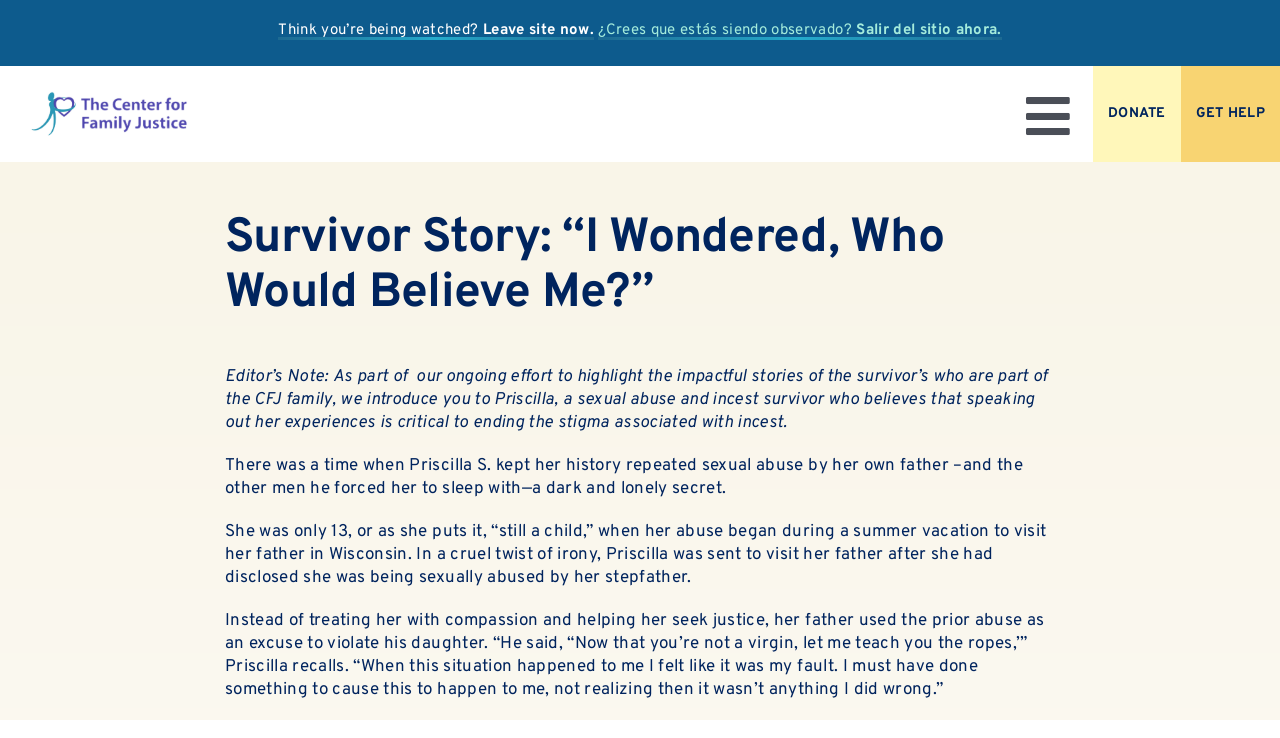

--- FILE ---
content_type: text/html; charset=UTF-8
request_url: https://centerforfamilyjustice.org/blog/survivor-story-i-wondered-who-would-believe-me/
body_size: 22634
content:
<!DOCTYPE html>
<html class="avada-html-layout-wide avada-html-header-position-top" lang="en-US" prefix="og: http://ogp.me/ns# fb: http://ogp.me/ns/fb#">
<head>
	<meta http-equiv="X-UA-Compatible" content="IE=edge" />
	<meta http-equiv="Content-Type" content="text/html; charset=utf-8"/>
	<meta name="viewport" content="width=device-width, initial-scale=1" />
	<meta name='robots' content='index, follow, max-image-preview:large, max-snippet:-1, max-video-preview:-1' />
	<style>img:is([sizes="auto" i], [sizes^="auto," i]) { contain-intrinsic-size: 3000px 1500px }</style>
	
	<!-- This site is optimized with the Yoast SEO plugin v26.8 - https://yoast.com/product/yoast-seo-wordpress/ -->
	<title>Survivor Story: &quot;I Wondered, Who Would Believe Me?&quot; - The Center for Family Justice</title>
	<link rel="canonical" href="https://centerforfamilyjustice.org/blog/survivor-story-i-wondered-who-would-believe-me/" />
	<meta property="og:locale" content="en_US" />
	<meta property="og:type" content="article" />
	<meta property="og:title" content="Survivor Story: &quot;I Wondered, Who Would Believe Me?&quot; - The Center for Family Justice" />
	<meta property="og:description" content="&nbsp; Editor&#8217;s Note: As part of  our ongoing effort to highlight [...]" />
	<meta property="og:url" content="https://centerforfamilyjustice.org/blog/survivor-story-i-wondered-who-would-believe-me/" />
	<meta property="og:site_name" content="The Center for Family Justice" />
	<meta property="article:publisher" content="https://www.facebook.com/centerforfamilyjustice" />
	<meta property="article:published_time" content="2016-12-12T18:16:24+00:00" />
	<meta property="article:modified_time" content="2024-01-02T14:44:22+00:00" />
	<meta name="author" content="centerforfamilyjustice" />
	<meta name="twitter:card" content="summary_large_image" />
	<meta name="twitter:creator" content="@CFJCT" />
	<meta name="twitter:site" content="@CFJCT" />
	<meta name="twitter:label1" content="Written by" />
	<meta name="twitter:data1" content="centerforfamilyjustice" />
	<meta name="twitter:label2" content="Est. reading time" />
	<meta name="twitter:data2" content="3 minutes" />
	<script type="application/ld+json" class="yoast-schema-graph">{"@context":"https://schema.org","@graph":[{"@type":"Article","@id":"https://centerforfamilyjustice.org/blog/survivor-story-i-wondered-who-would-believe-me/#article","isPartOf":{"@id":"https://centerforfamilyjustice.org/blog/survivor-story-i-wondered-who-would-believe-me/"},"author":{"name":"centerforfamilyjustice","@id":"https://centerforfamilyjustice.org/#/schema/person/089a4f761c104c275507a3f99ea1f75b"},"headline":"Survivor Story: &#8220;I Wondered, Who Would Believe Me?&#8221;","datePublished":"2016-12-12T18:16:24+00:00","dateModified":"2024-01-02T14:44:22+00:00","mainEntityOfPage":{"@id":"https://centerforfamilyjustice.org/blog/survivor-story-i-wondered-who-would-believe-me/"},"wordCount":591,"publisher":{"@id":"https://centerforfamilyjustice.org/#organization"},"keywords":["Center for Family Justice","CFJ","child abuse","incest","sexual assault","survivor story"],"articleSection":["The Hope Post"],"inLanguage":"en-US"},{"@type":"WebPage","@id":"https://centerforfamilyjustice.org/blog/survivor-story-i-wondered-who-would-believe-me/","url":"https://centerforfamilyjustice.org/blog/survivor-story-i-wondered-who-would-believe-me/","name":"Survivor Story: \"I Wondered, Who Would Believe Me?\" - The Center for Family Justice","isPartOf":{"@id":"https://centerforfamilyjustice.org/#website"},"datePublished":"2016-12-12T18:16:24+00:00","dateModified":"2024-01-02T14:44:22+00:00","breadcrumb":{"@id":"https://centerforfamilyjustice.org/blog/survivor-story-i-wondered-who-would-believe-me/#breadcrumb"},"inLanguage":"en-US","potentialAction":[{"@type":"ReadAction","target":["https://centerforfamilyjustice.org/blog/survivor-story-i-wondered-who-would-believe-me/"]}]},{"@type":"BreadcrumbList","@id":"https://centerforfamilyjustice.org/blog/survivor-story-i-wondered-who-would-believe-me/#breadcrumb","itemListElement":[{"@type":"ListItem","position":1,"name":"Home","item":"https://centerforfamilyjustice.org/"},{"@type":"ListItem","position":2,"name":"Survivor Story: &#8220;I Wondered, Who Would Believe Me?&#8221;"}]},{"@type":"WebSite","@id":"https://centerforfamilyjustice.org/#website","url":"https://centerforfamilyjustice.org/","name":"The Center for Family Justice","description":"Hope Starts Here.","publisher":{"@id":"https://centerforfamilyjustice.org/#organization"},"potentialAction":[{"@type":"SearchAction","target":{"@type":"EntryPoint","urlTemplate":"https://centerforfamilyjustice.org/?s={search_term_string}"},"query-input":{"@type":"PropertyValueSpecification","valueRequired":true,"valueName":"search_term_string"}}],"inLanguage":"en-US"},{"@type":"Organization","@id":"https://centerforfamilyjustice.org/#organization","name":"The Center for Family Justice","url":"https://centerforfamilyjustice.org/","logo":{"@type":"ImageObject","inLanguage":"en-US","@id":"https://centerforfamilyjustice.org/#/schema/logo/image/","url":"https://tkaa26.p3cdn1.secureserver.net/wp-content/uploads/2024/02/logo.png?time=1707148325","contentUrl":"https://tkaa26.p3cdn1.secureserver.net/wp-content/uploads/2024/02/logo.png?time=1707148325","width":1654,"height":1654,"caption":"The Center for Family Justice"},"image":{"@id":"https://centerforfamilyjustice.org/#/schema/logo/image/"},"sameAs":["https://www.facebook.com/centerforfamilyjustice","https://x.com/CFJCT","https://www.instagram.com/centerforfamilyjusticect/","https://www.linkedin.com/company/9290931/admin/feed/posts/"]},{"@type":"Person","@id":"https://centerforfamilyjustice.org/#/schema/person/089a4f761c104c275507a3f99ea1f75b","name":"centerforfamilyjustice","image":{"@type":"ImageObject","inLanguage":"en-US","@id":"https://centerforfamilyjustice.org/#/schema/person/image/","url":"https://secure.gravatar.com/avatar/399ebc83610521fa5aa79a2e895c562ec75901492882ab229e6c396aca0dcbfb?s=96&d=mm&r=g","contentUrl":"https://secure.gravatar.com/avatar/399ebc83610521fa5aa79a2e895c562ec75901492882ab229e6c396aca0dcbfb?s=96&d=mm&r=g","caption":"centerforfamilyjustice"},"url":"https://centerforfamilyjustice.org/author/centerforfamilyjustice/"}]}</script>
	<!-- / Yoast SEO plugin. -->


<link rel="alternate" type="application/rss+xml" title="The Center for Family Justice &raquo; Feed" href="https://centerforfamilyjustice.org/feed/" />
<link rel="alternate" type="application/rss+xml" title="The Center for Family Justice &raquo; Comments Feed" href="https://centerforfamilyjustice.org/comments/feed/" />
		
		
		
									<meta name="description" content="&nbsp;

Editor&#039;s Note: As part of  our ongoing effort to highlight the impactful stories of the survivor&#039;s who are part of the CFJ family, we introduce you to Priscilla, a sexual abuse and incest survivor who believes that speaking out her experiences is critical to ending the stigma associated with incest.

There was a time when Priscilla S."/>
				
		<meta property="og:locale" content="en_US"/>
		<meta property="og:type" content="article"/>
		<meta property="og:site_name" content="The Center for Family Justice"/>
		<meta property="og:title" content="Survivor Story: &quot;I Wondered, Who Would Believe Me?&quot; - The Center for Family Justice"/>
				<meta property="og:description" content="&nbsp;

Editor&#039;s Note: As part of  our ongoing effort to highlight the impactful stories of the survivor&#039;s who are part of the CFJ family, we introduce you to Priscilla, a sexual abuse and incest survivor who believes that speaking out her experiences is critical to ending the stigma associated with incest.

There was a time when Priscilla S."/>
				<meta property="og:url" content="https://centerforfamilyjustice.org/blog/survivor-story-i-wondered-who-would-believe-me/"/>
										<meta property="article:published_time" content="2016-12-12T18:16:24+00:00"/>
							<meta property="article:modified_time" content="2024-01-02T14:44:22+00:00"/>
								<meta name="author" content="centerforfamilyjustice"/>
								<meta name="generator" content="Event Espresso Version 5.0.17.p" />
<link rel='stylesheet' id='wp-block-library-css' href='https://centerforfamilyjustice.org/wp-includes/css/dist/block-library/style.min.css?ver=6.8.3' type='text/css' media='all' />
<style id='wp-block-library-theme-inline-css' type='text/css'>
.wp-block-audio :where(figcaption){color:#555;font-size:13px;text-align:center}.is-dark-theme .wp-block-audio :where(figcaption){color:#ffffffa6}.wp-block-audio{margin:0 0 1em}.wp-block-code{border:1px solid #ccc;border-radius:4px;font-family:Menlo,Consolas,monaco,monospace;padding:.8em 1em}.wp-block-embed :where(figcaption){color:#555;font-size:13px;text-align:center}.is-dark-theme .wp-block-embed :where(figcaption){color:#ffffffa6}.wp-block-embed{margin:0 0 1em}.blocks-gallery-caption{color:#555;font-size:13px;text-align:center}.is-dark-theme .blocks-gallery-caption{color:#ffffffa6}:root :where(.wp-block-image figcaption){color:#555;font-size:13px;text-align:center}.is-dark-theme :root :where(.wp-block-image figcaption){color:#ffffffa6}.wp-block-image{margin:0 0 1em}.wp-block-pullquote{border-bottom:4px solid;border-top:4px solid;color:currentColor;margin-bottom:1.75em}.wp-block-pullquote cite,.wp-block-pullquote footer,.wp-block-pullquote__citation{color:currentColor;font-size:.8125em;font-style:normal;text-transform:uppercase}.wp-block-quote{border-left:.25em solid;margin:0 0 1.75em;padding-left:1em}.wp-block-quote cite,.wp-block-quote footer{color:currentColor;font-size:.8125em;font-style:normal;position:relative}.wp-block-quote:where(.has-text-align-right){border-left:none;border-right:.25em solid;padding-left:0;padding-right:1em}.wp-block-quote:where(.has-text-align-center){border:none;padding-left:0}.wp-block-quote.is-large,.wp-block-quote.is-style-large,.wp-block-quote:where(.is-style-plain){border:none}.wp-block-search .wp-block-search__label{font-weight:700}.wp-block-search__button{border:1px solid #ccc;padding:.375em .625em}:where(.wp-block-group.has-background){padding:1.25em 2.375em}.wp-block-separator.has-css-opacity{opacity:.4}.wp-block-separator{border:none;border-bottom:2px solid;margin-left:auto;margin-right:auto}.wp-block-separator.has-alpha-channel-opacity{opacity:1}.wp-block-separator:not(.is-style-wide):not(.is-style-dots){width:100px}.wp-block-separator.has-background:not(.is-style-dots){border-bottom:none;height:1px}.wp-block-separator.has-background:not(.is-style-wide):not(.is-style-dots){height:2px}.wp-block-table{margin:0 0 1em}.wp-block-table td,.wp-block-table th{word-break:normal}.wp-block-table :where(figcaption){color:#555;font-size:13px;text-align:center}.is-dark-theme .wp-block-table :where(figcaption){color:#ffffffa6}.wp-block-video :where(figcaption){color:#555;font-size:13px;text-align:center}.is-dark-theme .wp-block-video :where(figcaption){color:#ffffffa6}.wp-block-video{margin:0 0 1em}:root :where(.wp-block-template-part.has-background){margin-bottom:0;margin-top:0;padding:1.25em 2.375em}
</style>
<style id='classic-theme-styles-inline-css' type='text/css'>
/*! This file is auto-generated */
.wp-block-button__link{color:#fff;background-color:#32373c;border-radius:9999px;box-shadow:none;text-decoration:none;padding:calc(.667em + 2px) calc(1.333em + 2px);font-size:1.125em}.wp-block-file__button{background:#32373c;color:#fff;text-decoration:none}
</style>
<style id='global-styles-inline-css' type='text/css'>
:root{--wp--preset--aspect-ratio--square: 1;--wp--preset--aspect-ratio--4-3: 4/3;--wp--preset--aspect-ratio--3-4: 3/4;--wp--preset--aspect-ratio--3-2: 3/2;--wp--preset--aspect-ratio--2-3: 2/3;--wp--preset--aspect-ratio--16-9: 16/9;--wp--preset--aspect-ratio--9-16: 9/16;--wp--preset--color--black: #000000;--wp--preset--color--cyan-bluish-gray: #abb8c3;--wp--preset--color--white: #ffffff;--wp--preset--color--pale-pink: #f78da7;--wp--preset--color--vivid-red: #cf2e2e;--wp--preset--color--luminous-vivid-orange: #ff6900;--wp--preset--color--luminous-vivid-amber: #fcb900;--wp--preset--color--light-green-cyan: #7bdcb5;--wp--preset--color--vivid-green-cyan: #00d084;--wp--preset--color--pale-cyan-blue: #8ed1fc;--wp--preset--color--vivid-cyan-blue: #0693e3;--wp--preset--color--vivid-purple: #9b51e0;--wp--preset--color--awb-color-1: #0d5b8d;--wp--preset--color--awb-color-2: #90e0e3;--wp--preset--color--awb-color-3: #4756af;--wp--preset--color--awb-color-4: #f5f1e7;--wp--preset--color--awb-color-5: #fcf0ff;--wp--preset--color--awb-color-6: #ec665a;--wp--preset--color--awb-color-7: #f8d472;--wp--preset--color--awb-color-8: #00245e;--wp--preset--color--awb-color-custom-1: #f7f3e6;--wp--preset--color--awb-color-custom-2: #f4e6d4;--wp--preset--color--awb-color-custom-3: #ffffff;--wp--preset--color--awb-color-custom-4: #13a0ac;--wp--preset--color--awb-color-custom-5: #6058b6;--wp--preset--color--awb-color-custom-6: #4c2d58;--wp--preset--gradient--vivid-cyan-blue-to-vivid-purple: linear-gradient(135deg,rgba(6,147,227,1) 0%,rgb(155,81,224) 100%);--wp--preset--gradient--light-green-cyan-to-vivid-green-cyan: linear-gradient(135deg,rgb(122,220,180) 0%,rgb(0,208,130) 100%);--wp--preset--gradient--luminous-vivid-amber-to-luminous-vivid-orange: linear-gradient(135deg,rgba(252,185,0,1) 0%,rgba(255,105,0,1) 100%);--wp--preset--gradient--luminous-vivid-orange-to-vivid-red: linear-gradient(135deg,rgba(255,105,0,1) 0%,rgb(207,46,46) 100%);--wp--preset--gradient--very-light-gray-to-cyan-bluish-gray: linear-gradient(135deg,rgb(238,238,238) 0%,rgb(169,184,195) 100%);--wp--preset--gradient--cool-to-warm-spectrum: linear-gradient(135deg,rgb(74,234,220) 0%,rgb(151,120,209) 20%,rgb(207,42,186) 40%,rgb(238,44,130) 60%,rgb(251,105,98) 80%,rgb(254,248,76) 100%);--wp--preset--gradient--blush-light-purple: linear-gradient(135deg,rgb(255,206,236) 0%,rgb(152,150,240) 100%);--wp--preset--gradient--blush-bordeaux: linear-gradient(135deg,rgb(254,205,165) 0%,rgb(254,45,45) 50%,rgb(107,0,62) 100%);--wp--preset--gradient--luminous-dusk: linear-gradient(135deg,rgb(255,203,112) 0%,rgb(199,81,192) 50%,rgb(65,88,208) 100%);--wp--preset--gradient--pale-ocean: linear-gradient(135deg,rgb(255,245,203) 0%,rgb(182,227,212) 50%,rgb(51,167,181) 100%);--wp--preset--gradient--electric-grass: linear-gradient(135deg,rgb(202,248,128) 0%,rgb(113,206,126) 100%);--wp--preset--gradient--midnight: linear-gradient(135deg,rgb(2,3,129) 0%,rgb(40,116,252) 100%);--wp--preset--font-size--small: 12.75px;--wp--preset--font-size--medium: 20px;--wp--preset--font-size--large: 25.5px;--wp--preset--font-size--x-large: 42px;--wp--preset--font-size--normal: 17px;--wp--preset--font-size--xlarge: 34px;--wp--preset--font-size--huge: 51px;--wp--preset--spacing--20: 0.44rem;--wp--preset--spacing--30: 0.67rem;--wp--preset--spacing--40: 1rem;--wp--preset--spacing--50: 1.5rem;--wp--preset--spacing--60: 2.25rem;--wp--preset--spacing--70: 3.38rem;--wp--preset--spacing--80: 5.06rem;--wp--preset--shadow--natural: 6px 6px 9px rgba(0, 0, 0, 0.2);--wp--preset--shadow--deep: 12px 12px 50px rgba(0, 0, 0, 0.4);--wp--preset--shadow--sharp: 6px 6px 0px rgba(0, 0, 0, 0.2);--wp--preset--shadow--outlined: 6px 6px 0px -3px rgba(255, 255, 255, 1), 6px 6px rgba(0, 0, 0, 1);--wp--preset--shadow--crisp: 6px 6px 0px rgba(0, 0, 0, 1);}:where(.is-layout-flex){gap: 0.5em;}:where(.is-layout-grid){gap: 0.5em;}body .is-layout-flex{display: flex;}.is-layout-flex{flex-wrap: wrap;align-items: center;}.is-layout-flex > :is(*, div){margin: 0;}body .is-layout-grid{display: grid;}.is-layout-grid > :is(*, div){margin: 0;}:where(.wp-block-columns.is-layout-flex){gap: 2em;}:where(.wp-block-columns.is-layout-grid){gap: 2em;}:where(.wp-block-post-template.is-layout-flex){gap: 1.25em;}:where(.wp-block-post-template.is-layout-grid){gap: 1.25em;}.has-black-color{color: var(--wp--preset--color--black) !important;}.has-cyan-bluish-gray-color{color: var(--wp--preset--color--cyan-bluish-gray) !important;}.has-white-color{color: var(--wp--preset--color--white) !important;}.has-pale-pink-color{color: var(--wp--preset--color--pale-pink) !important;}.has-vivid-red-color{color: var(--wp--preset--color--vivid-red) !important;}.has-luminous-vivid-orange-color{color: var(--wp--preset--color--luminous-vivid-orange) !important;}.has-luminous-vivid-amber-color{color: var(--wp--preset--color--luminous-vivid-amber) !important;}.has-light-green-cyan-color{color: var(--wp--preset--color--light-green-cyan) !important;}.has-vivid-green-cyan-color{color: var(--wp--preset--color--vivid-green-cyan) !important;}.has-pale-cyan-blue-color{color: var(--wp--preset--color--pale-cyan-blue) !important;}.has-vivid-cyan-blue-color{color: var(--wp--preset--color--vivid-cyan-blue) !important;}.has-vivid-purple-color{color: var(--wp--preset--color--vivid-purple) !important;}.has-black-background-color{background-color: var(--wp--preset--color--black) !important;}.has-cyan-bluish-gray-background-color{background-color: var(--wp--preset--color--cyan-bluish-gray) !important;}.has-white-background-color{background-color: var(--wp--preset--color--white) !important;}.has-pale-pink-background-color{background-color: var(--wp--preset--color--pale-pink) !important;}.has-vivid-red-background-color{background-color: var(--wp--preset--color--vivid-red) !important;}.has-luminous-vivid-orange-background-color{background-color: var(--wp--preset--color--luminous-vivid-orange) !important;}.has-luminous-vivid-amber-background-color{background-color: var(--wp--preset--color--luminous-vivid-amber) !important;}.has-light-green-cyan-background-color{background-color: var(--wp--preset--color--light-green-cyan) !important;}.has-vivid-green-cyan-background-color{background-color: var(--wp--preset--color--vivid-green-cyan) !important;}.has-pale-cyan-blue-background-color{background-color: var(--wp--preset--color--pale-cyan-blue) !important;}.has-vivid-cyan-blue-background-color{background-color: var(--wp--preset--color--vivid-cyan-blue) !important;}.has-vivid-purple-background-color{background-color: var(--wp--preset--color--vivid-purple) !important;}.has-black-border-color{border-color: var(--wp--preset--color--black) !important;}.has-cyan-bluish-gray-border-color{border-color: var(--wp--preset--color--cyan-bluish-gray) !important;}.has-white-border-color{border-color: var(--wp--preset--color--white) !important;}.has-pale-pink-border-color{border-color: var(--wp--preset--color--pale-pink) !important;}.has-vivid-red-border-color{border-color: var(--wp--preset--color--vivid-red) !important;}.has-luminous-vivid-orange-border-color{border-color: var(--wp--preset--color--luminous-vivid-orange) !important;}.has-luminous-vivid-amber-border-color{border-color: var(--wp--preset--color--luminous-vivid-amber) !important;}.has-light-green-cyan-border-color{border-color: var(--wp--preset--color--light-green-cyan) !important;}.has-vivid-green-cyan-border-color{border-color: var(--wp--preset--color--vivid-green-cyan) !important;}.has-pale-cyan-blue-border-color{border-color: var(--wp--preset--color--pale-cyan-blue) !important;}.has-vivid-cyan-blue-border-color{border-color: var(--wp--preset--color--vivid-cyan-blue) !important;}.has-vivid-purple-border-color{border-color: var(--wp--preset--color--vivid-purple) !important;}.has-vivid-cyan-blue-to-vivid-purple-gradient-background{background: var(--wp--preset--gradient--vivid-cyan-blue-to-vivid-purple) !important;}.has-light-green-cyan-to-vivid-green-cyan-gradient-background{background: var(--wp--preset--gradient--light-green-cyan-to-vivid-green-cyan) !important;}.has-luminous-vivid-amber-to-luminous-vivid-orange-gradient-background{background: var(--wp--preset--gradient--luminous-vivid-amber-to-luminous-vivid-orange) !important;}.has-luminous-vivid-orange-to-vivid-red-gradient-background{background: var(--wp--preset--gradient--luminous-vivid-orange-to-vivid-red) !important;}.has-very-light-gray-to-cyan-bluish-gray-gradient-background{background: var(--wp--preset--gradient--very-light-gray-to-cyan-bluish-gray) !important;}.has-cool-to-warm-spectrum-gradient-background{background: var(--wp--preset--gradient--cool-to-warm-spectrum) !important;}.has-blush-light-purple-gradient-background{background: var(--wp--preset--gradient--blush-light-purple) !important;}.has-blush-bordeaux-gradient-background{background: var(--wp--preset--gradient--blush-bordeaux) !important;}.has-luminous-dusk-gradient-background{background: var(--wp--preset--gradient--luminous-dusk) !important;}.has-pale-ocean-gradient-background{background: var(--wp--preset--gradient--pale-ocean) !important;}.has-electric-grass-gradient-background{background: var(--wp--preset--gradient--electric-grass) !important;}.has-midnight-gradient-background{background: var(--wp--preset--gradient--midnight) !important;}.has-small-font-size{font-size: var(--wp--preset--font-size--small) !important;}.has-medium-font-size{font-size: var(--wp--preset--font-size--medium) !important;}.has-large-font-size{font-size: var(--wp--preset--font-size--large) !important;}.has-x-large-font-size{font-size: var(--wp--preset--font-size--x-large) !important;}
:where(.wp-block-post-template.is-layout-flex){gap: 1.25em;}:where(.wp-block-post-template.is-layout-grid){gap: 1.25em;}
:where(.wp-block-columns.is-layout-flex){gap: 2em;}:where(.wp-block-columns.is-layout-grid){gap: 2em;}
:root :where(.wp-block-pullquote){font-size: 1.5em;line-height: 1.6;}
</style>
<link rel='stylesheet' id='wp-components-css' href='https://centerforfamilyjustice.org/wp-includes/css/dist/components/style.min.css?ver=6.8.3' type='text/css' media='all' />
<link rel='stylesheet' id='godaddy-styles-css' href='https://centerforfamilyjustice.org/wp-content/mu-plugins/vendor/wpex/godaddy-launch/includes/Dependencies/GoDaddy/Styles/build/latest.css?ver=2.0.2' type='text/css' media='all' />
<link rel='stylesheet' id='fusion-dynamic-css-css' href='https://centerforfamilyjustice.org/wp-content/uploads/fusion-styles/9e3b4a8de53526b27a47a29ebe705f9c.min.css?ver=3.14.2' type='text/css' media='all' />
<link rel='stylesheet' id='avada-fullwidth-md-css' href='https://centerforfamilyjustice.org/wp-content/plugins/fusion-builder/assets/css/media/fullwidth-md.min.css?ver=3.14.2' type='text/css' media='only screen and (max-width: 1024px)' />
<link rel='stylesheet' id='avada-fullwidth-sm-css' href='https://centerforfamilyjustice.org/wp-content/plugins/fusion-builder/assets/css/media/fullwidth-sm.min.css?ver=3.14.2' type='text/css' media='only screen and (max-width: 640px)' />
<link rel='stylesheet' id='avada-icon-md-css' href='https://centerforfamilyjustice.org/wp-content/plugins/fusion-builder/assets/css/media/icon-md.min.css?ver=3.14.2' type='text/css' media='only screen and (max-width: 1024px)' />
<link rel='stylesheet' id='avada-icon-sm-css' href='https://centerforfamilyjustice.org/wp-content/plugins/fusion-builder/assets/css/media/icon-sm.min.css?ver=3.14.2' type='text/css' media='only screen and (max-width: 640px)' />
<link rel='stylesheet' id='avada-grid-md-css' href='https://centerforfamilyjustice.org/wp-content/plugins/fusion-builder/assets/css/media/grid-md.min.css?ver=7.14.2' type='text/css' media='only screen and (max-width: 1024px)' />
<link rel='stylesheet' id='avada-grid-sm-css' href='https://centerforfamilyjustice.org/wp-content/plugins/fusion-builder/assets/css/media/grid-sm.min.css?ver=7.14.2' type='text/css' media='only screen and (max-width: 640px)' />
<link rel='stylesheet' id='avada-image-md-css' href='https://centerforfamilyjustice.org/wp-content/plugins/fusion-builder/assets/css/media/image-md.min.css?ver=7.14.2' type='text/css' media='only screen and (max-width: 1024px)' />
<link rel='stylesheet' id='avada-image-sm-css' href='https://centerforfamilyjustice.org/wp-content/plugins/fusion-builder/assets/css/media/image-sm.min.css?ver=7.14.2' type='text/css' media='only screen and (max-width: 640px)' />
<link rel='stylesheet' id='avada-person-md-css' href='https://centerforfamilyjustice.org/wp-content/plugins/fusion-builder/assets/css/media/person-md.min.css?ver=7.14.2' type='text/css' media='only screen and (max-width: 1024px)' />
<link rel='stylesheet' id='avada-person-sm-css' href='https://centerforfamilyjustice.org/wp-content/plugins/fusion-builder/assets/css/media/person-sm.min.css?ver=7.14.2' type='text/css' media='only screen and (max-width: 640px)' />
<link rel='stylesheet' id='avada-section-separator-md-css' href='https://centerforfamilyjustice.org/wp-content/plugins/fusion-builder/assets/css/media/section-separator-md.min.css?ver=3.14.2' type='text/css' media='only screen and (max-width: 1024px)' />
<link rel='stylesheet' id='avada-section-separator-sm-css' href='https://centerforfamilyjustice.org/wp-content/plugins/fusion-builder/assets/css/media/section-separator-sm.min.css?ver=3.14.2' type='text/css' media='only screen and (max-width: 640px)' />
<link rel='stylesheet' id='avada-social-sharing-md-css' href='https://centerforfamilyjustice.org/wp-content/plugins/fusion-builder/assets/css/media/social-sharing-md.min.css?ver=7.14.2' type='text/css' media='only screen and (max-width: 1024px)' />
<link rel='stylesheet' id='avada-social-sharing-sm-css' href='https://centerforfamilyjustice.org/wp-content/plugins/fusion-builder/assets/css/media/social-sharing-sm.min.css?ver=7.14.2' type='text/css' media='only screen and (max-width: 640px)' />
<link rel='stylesheet' id='avada-social-links-md-css' href='https://centerforfamilyjustice.org/wp-content/plugins/fusion-builder/assets/css/media/social-links-md.min.css?ver=7.14.2' type='text/css' media='only screen and (max-width: 1024px)' />
<link rel='stylesheet' id='avada-social-links-sm-css' href='https://centerforfamilyjustice.org/wp-content/plugins/fusion-builder/assets/css/media/social-links-sm.min.css?ver=7.14.2' type='text/css' media='only screen and (max-width: 640px)' />
<link rel='stylesheet' id='avada-tabs-lg-min-css' href='https://centerforfamilyjustice.org/wp-content/plugins/fusion-builder/assets/css/media/tabs-lg-min.min.css?ver=7.14.2' type='text/css' media='only screen and (min-width: 1024px)' />
<link rel='stylesheet' id='avada-tabs-lg-max-css' href='https://centerforfamilyjustice.org/wp-content/plugins/fusion-builder/assets/css/media/tabs-lg-max.min.css?ver=7.14.2' type='text/css' media='only screen and (max-width: 1024px)' />
<link rel='stylesheet' id='avada-tabs-md-css' href='https://centerforfamilyjustice.org/wp-content/plugins/fusion-builder/assets/css/media/tabs-md.min.css?ver=7.14.2' type='text/css' media='only screen and (max-width: 1024px)' />
<link rel='stylesheet' id='avada-tabs-sm-css' href='https://centerforfamilyjustice.org/wp-content/plugins/fusion-builder/assets/css/media/tabs-sm.min.css?ver=7.14.2' type='text/css' media='only screen and (max-width: 640px)' />
<link rel='stylesheet' id='awb-text-md-css' href='https://centerforfamilyjustice.org/wp-content/plugins/fusion-builder/assets/css/media/text-md.min.css?ver=3.14.2' type='text/css' media='only screen and (max-width: 1024px)' />
<link rel='stylesheet' id='awb-text-sm-css' href='https://centerforfamilyjustice.org/wp-content/plugins/fusion-builder/assets/css/media/text-sm.min.css?ver=3.14.2' type='text/css' media='only screen and (max-width: 640px)' />
<link rel='stylesheet' id='awb-title-md-css' href='https://centerforfamilyjustice.org/wp-content/plugins/fusion-builder/assets/css/media/title-md.min.css?ver=3.14.2' type='text/css' media='only screen and (max-width: 1024px)' />
<link rel='stylesheet' id='awb-title-sm-css' href='https://centerforfamilyjustice.org/wp-content/plugins/fusion-builder/assets/css/media/title-sm.min.css?ver=3.14.2' type='text/css' media='only screen and (max-width: 640px)' />
<link rel='stylesheet' id='awb-post-card-image-sm-css' href='https://centerforfamilyjustice.org/wp-content/plugins/fusion-builder/assets/css/media/post-card-image-sm.min.css?ver=3.14.2' type='text/css' media='only screen and (max-width: 640px)' />
<link rel='stylesheet' id='avada-swiper-md-css' href='https://centerforfamilyjustice.org/wp-content/plugins/fusion-builder/assets/css/media/swiper-md.min.css?ver=7.14.2' type='text/css' media='only screen and (max-width: 1024px)' />
<link rel='stylesheet' id='avada-swiper-sm-css' href='https://centerforfamilyjustice.org/wp-content/plugins/fusion-builder/assets/css/media/swiper-sm.min.css?ver=7.14.2' type='text/css' media='only screen and (max-width: 640px)' />
<link rel='stylesheet' id='avada-post-cards-md-css' href='https://centerforfamilyjustice.org/wp-content/plugins/fusion-builder/assets/css/media/post-cards-md.min.css?ver=7.14.2' type='text/css' media='only screen and (max-width: 1024px)' />
<link rel='stylesheet' id='avada-post-cards-sm-css' href='https://centerforfamilyjustice.org/wp-content/plugins/fusion-builder/assets/css/media/post-cards-sm.min.css?ver=7.14.2' type='text/css' media='only screen and (max-width: 640px)' />
<link rel='stylesheet' id='avada-facebook-page-md-css' href='https://centerforfamilyjustice.org/wp-content/plugins/fusion-builder/assets/css/media/facebook-page-md.min.css?ver=7.14.2' type='text/css' media='only screen and (max-width: 1024px)' />
<link rel='stylesheet' id='avada-facebook-page-sm-css' href='https://centerforfamilyjustice.org/wp-content/plugins/fusion-builder/assets/css/media/facebook-page-sm.min.css?ver=7.14.2' type='text/css' media='only screen and (max-width: 640px)' />
<link rel='stylesheet' id='avada-twitter-timeline-md-css' href='https://centerforfamilyjustice.org/wp-content/plugins/fusion-builder/assets/css/media/twitter-timeline-md.min.css?ver=7.14.2' type='text/css' media='only screen and (max-width: 1024px)' />
<link rel='stylesheet' id='avada-twitter-timeline-sm-css' href='https://centerforfamilyjustice.org/wp-content/plugins/fusion-builder/assets/css/media/twitter-timeline-sm.min.css?ver=7.14.2' type='text/css' media='only screen and (max-width: 640px)' />
<link rel='stylesheet' id='avada-flickr-md-css' href='https://centerforfamilyjustice.org/wp-content/plugins/fusion-builder/assets/css/media/flickr-md.min.css?ver=7.14.2' type='text/css' media='only screen and (max-width: 1024px)' />
<link rel='stylesheet' id='avada-flickr-sm-css' href='https://centerforfamilyjustice.org/wp-content/plugins/fusion-builder/assets/css/media/flickr-sm.min.css?ver=7.14.2' type='text/css' media='only screen and (max-width: 640px)' />
<link rel='stylesheet' id='avada-tagcloud-md-css' href='https://centerforfamilyjustice.org/wp-content/plugins/fusion-builder/assets/css/media/tagcloud-md.min.css?ver=7.14.2' type='text/css' media='only screen and (max-width: 1024px)' />
<link rel='stylesheet' id='avada-tagcloud-sm-css' href='https://centerforfamilyjustice.org/wp-content/plugins/fusion-builder/assets/css/media/tagcloud-sm.min.css?ver=7.14.2' type='text/css' media='only screen and (max-width: 640px)' />
<link rel='stylesheet' id='avada-instagram-md-css' href='https://centerforfamilyjustice.org/wp-content/plugins/fusion-builder/assets/css/media/instagram-md.min.css?ver=7.14.2' type='text/css' media='only screen and (max-width: 1024px)' />
<link rel='stylesheet' id='avada-instagram-sm-css' href='https://centerforfamilyjustice.org/wp-content/plugins/fusion-builder/assets/css/media/instagram-sm.min.css?ver=7.14.2' type='text/css' media='only screen and (max-width: 640px)' />
<link rel='stylesheet' id='awb-meta-md-css' href='https://centerforfamilyjustice.org/wp-content/plugins/fusion-builder/assets/css/media/meta-md.min.css?ver=7.14.2' type='text/css' media='only screen and (max-width: 1024px)' />
<link rel='stylesheet' id='awb-meta-sm-css' href='https://centerforfamilyjustice.org/wp-content/plugins/fusion-builder/assets/css/media/meta-sm.min.css?ver=7.14.2' type='text/css' media='only screen and (max-width: 640px)' />
<link rel='stylesheet' id='awb-layout-colums-md-css' href='https://centerforfamilyjustice.org/wp-content/plugins/fusion-builder/assets/css/media/layout-columns-md.min.css?ver=3.14.2' type='text/css' media='only screen and (max-width: 1024px)' />
<link rel='stylesheet' id='awb-layout-colums-sm-css' href='https://centerforfamilyjustice.org/wp-content/plugins/fusion-builder/assets/css/media/layout-columns-sm.min.css?ver=3.14.2' type='text/css' media='only screen and (max-width: 640px)' />
<link rel='stylesheet' id='avada-max-1c-css' href='https://centerforfamilyjustice.org/wp-content/themes/Avada/assets/css/media/max-1c.min.css?ver=7.14.2' type='text/css' media='only screen and (max-width: 640px)' />
<link rel='stylesheet' id='avada-max-2c-css' href='https://centerforfamilyjustice.org/wp-content/themes/Avada/assets/css/media/max-2c.min.css?ver=7.14.2' type='text/css' media='only screen and (max-width: 712px)' />
<link rel='stylesheet' id='avada-min-2c-max-3c-css' href='https://centerforfamilyjustice.org/wp-content/themes/Avada/assets/css/media/min-2c-max-3c.min.css?ver=7.14.2' type='text/css' media='only screen and (min-width: 712px) and (max-width: 784px)' />
<link rel='stylesheet' id='avada-min-3c-max-4c-css' href='https://centerforfamilyjustice.org/wp-content/themes/Avada/assets/css/media/min-3c-max-4c.min.css?ver=7.14.2' type='text/css' media='only screen and (min-width: 784px) and (max-width: 856px)' />
<link rel='stylesheet' id='avada-min-4c-max-5c-css' href='https://centerforfamilyjustice.org/wp-content/themes/Avada/assets/css/media/min-4c-max-5c.min.css?ver=7.14.2' type='text/css' media='only screen and (min-width: 856px) and (max-width: 928px)' />
<link rel='stylesheet' id='avada-min-5c-max-6c-css' href='https://centerforfamilyjustice.org/wp-content/themes/Avada/assets/css/media/min-5c-max-6c.min.css?ver=7.14.2' type='text/css' media='only screen and (min-width: 928px) and (max-width: 1000px)' />
<link rel='stylesheet' id='avada-min-shbp-css' href='https://centerforfamilyjustice.org/wp-content/themes/Avada/assets/css/media/min-shbp.min.css?ver=7.14.2' type='text/css' media='only screen and (min-width: 801px)' />
<link rel='stylesheet' id='avada-max-shbp-css' href='https://centerforfamilyjustice.org/wp-content/themes/Avada/assets/css/media/max-shbp.min.css?ver=7.14.2' type='text/css' media='only screen and (max-width: 800px)' />
<link rel='stylesheet' id='avada-max-sh-shbp-css' href='https://centerforfamilyjustice.org/wp-content/themes/Avada/assets/css/media/max-sh-shbp.min.css?ver=7.14.2' type='text/css' media='only screen and (max-width: 800px)' />
<link rel='stylesheet' id='avada-min-768-max-1024-p-css' href='https://centerforfamilyjustice.org/wp-content/themes/Avada/assets/css/media/min-768-max-1024-p.min.css?ver=7.14.2' type='text/css' media='only screen and (min-device-width: 768px) and (max-device-width: 1024px) and (orientation: portrait)' />
<link rel='stylesheet' id='avada-min-768-max-1024-l-css' href='https://centerforfamilyjustice.org/wp-content/themes/Avada/assets/css/media/min-768-max-1024-l.min.css?ver=7.14.2' type='text/css' media='only screen and (min-device-width: 768px) and (max-device-width: 1024px) and (orientation: landscape)' />
<link rel='stylesheet' id='avada-max-sh-cbp-css' href='https://centerforfamilyjustice.org/wp-content/themes/Avada/assets/css/media/max-sh-cbp.min.css?ver=7.14.2' type='text/css' media='only screen and (max-width: 1000px)' />
<link rel='stylesheet' id='avada-max-sh-sbp-css' href='https://centerforfamilyjustice.org/wp-content/themes/Avada/assets/css/media/max-sh-sbp.min.css?ver=7.14.2' type='text/css' media='only screen and (max-width: 1000px)' />
<link rel='stylesheet' id='avada-max-sh-640-css' href='https://centerforfamilyjustice.org/wp-content/themes/Avada/assets/css/media/max-sh-640.min.css?ver=7.14.2' type='text/css' media='only screen and (max-width: 640px)' />
<link rel='stylesheet' id='avada-max-shbp-18-css' href='https://centerforfamilyjustice.org/wp-content/themes/Avada/assets/css/media/max-shbp-18.min.css?ver=7.14.2' type='text/css' media='only screen and (max-width: 782px)' />
<link rel='stylesheet' id='avada-max-shbp-32-css' href='https://centerforfamilyjustice.org/wp-content/themes/Avada/assets/css/media/max-shbp-32.min.css?ver=7.14.2' type='text/css' media='only screen and (max-width: 768px)' />
<link rel='stylesheet' id='avada-min-sh-cbp-css' href='https://centerforfamilyjustice.org/wp-content/themes/Avada/assets/css/media/min-sh-cbp.min.css?ver=7.14.2' type='text/css' media='only screen and (min-width: 1000px)' />
<link rel='stylesheet' id='avada-max-640-css' href='https://centerforfamilyjustice.org/wp-content/themes/Avada/assets/css/media/max-640.min.css?ver=7.14.2' type='text/css' media='only screen and (max-device-width: 640px)' />
<link rel='stylesheet' id='avada-max-main-css' href='https://centerforfamilyjustice.org/wp-content/themes/Avada/assets/css/media/max-main.min.css?ver=7.14.2' type='text/css' media='only screen and (max-width: 1000px)' />
<link rel='stylesheet' id='avada-max-cbp-css' href='https://centerforfamilyjustice.org/wp-content/themes/Avada/assets/css/media/max-cbp.min.css?ver=7.14.2' type='text/css' media='only screen and (max-width: 1000px)' />
<link rel='stylesheet' id='avada-max-sh-cbp-social-sharing-css' href='https://centerforfamilyjustice.org/wp-content/themes/Avada/assets/css/media/max-sh-cbp-social-sharing.min.css?ver=7.14.2' type='text/css' media='only screen and (max-width: 1000px)' />
<link rel='stylesheet' id='fb-max-sh-cbp-css' href='https://centerforfamilyjustice.org/wp-content/plugins/fusion-builder/assets/css/media/max-sh-cbp.min.css?ver=3.14.2' type='text/css' media='only screen and (max-width: 1000px)' />
<link rel='stylesheet' id='fb-min-768-max-1024-p-css' href='https://centerforfamilyjustice.org/wp-content/plugins/fusion-builder/assets/css/media/min-768-max-1024-p.min.css?ver=3.14.2' type='text/css' media='only screen and (min-device-width: 768px) and (max-device-width: 1024px) and (orientation: portrait)' />
<link rel='stylesheet' id='fb-max-640-css' href='https://centerforfamilyjustice.org/wp-content/plugins/fusion-builder/assets/css/media/max-640.min.css?ver=3.14.2' type='text/css' media='only screen and (max-device-width: 640px)' />
<link rel='stylesheet' id='fb-max-1c-css' href='https://centerforfamilyjustice.org/wp-content/plugins/fusion-builder/assets/css/media/max-1c.css?ver=3.14.2' type='text/css' media='only screen and (max-width: 640px)' />
<link rel='stylesheet' id='fb-max-2c-css' href='https://centerforfamilyjustice.org/wp-content/plugins/fusion-builder/assets/css/media/max-2c.css?ver=3.14.2' type='text/css' media='only screen and (max-width: 712px)' />
<link rel='stylesheet' id='fb-min-2c-max-3c-css' href='https://centerforfamilyjustice.org/wp-content/plugins/fusion-builder/assets/css/media/min-2c-max-3c.css?ver=3.14.2' type='text/css' media='only screen and (min-width: 712px) and (max-width: 784px)' />
<link rel='stylesheet' id='fb-min-3c-max-4c-css' href='https://centerforfamilyjustice.org/wp-content/plugins/fusion-builder/assets/css/media/min-3c-max-4c.css?ver=3.14.2' type='text/css' media='only screen and (min-width: 784px) and (max-width: 856px)' />
<link rel='stylesheet' id='fb-min-4c-max-5c-css' href='https://centerforfamilyjustice.org/wp-content/plugins/fusion-builder/assets/css/media/min-4c-max-5c.css?ver=3.14.2' type='text/css' media='only screen and (min-width: 856px) and (max-width: 928px)' />
<link rel='stylesheet' id='fb-min-5c-max-6c-css' href='https://centerforfamilyjustice.org/wp-content/plugins/fusion-builder/assets/css/media/min-5c-max-6c.css?ver=3.14.2' type='text/css' media='only screen and (min-width: 928px) and (max-width: 1000px)' />
<link rel='stylesheet' id='avada-off-canvas-md-css' href='https://centerforfamilyjustice.org/wp-content/plugins/fusion-builder/assets/css/media/off-canvas-md.min.css?ver=7.14.2' type='text/css' media='only screen and (max-width: 1024px)' />
<link rel='stylesheet' id='avada-off-canvas-sm-css' href='https://centerforfamilyjustice.org/wp-content/plugins/fusion-builder/assets/css/media/off-canvas-sm.min.css?ver=7.14.2' type='text/css' media='only screen and (max-width: 640px)' />
<script type="text/javascript" src="https://centerforfamilyjustice.org/wp-includes/js/jquery/jquery.min.js?ver=3.7.1" id="jquery-core-js"></script>
<link rel="https://api.w.org/" href="https://centerforfamilyjustice.org/wp-json/" /><link rel="alternate" title="JSON" type="application/json" href="https://centerforfamilyjustice.org/wp-json/wp/v2/posts/2056" /><link rel="EditURI" type="application/rsd+xml" title="RSD" href="https://centerforfamilyjustice.org/xmlrpc.php?rsd" />
<link rel='shortlink' href='https://centerforfamilyjustice.org/?p=2056' />
<link rel="alternate" title="oEmbed (JSON)" type="application/json+oembed" href="https://centerforfamilyjustice.org/wp-json/oembed/1.0/embed?url=https%3A%2F%2Fcenterforfamilyjustice.org%2Fblog%2Fsurvivor-story-i-wondered-who-would-believe-me%2F" />
<link rel="alternate" title="oEmbed (XML)" type="text/xml+oembed" href="https://centerforfamilyjustice.org/wp-json/oembed/1.0/embed?url=https%3A%2F%2Fcenterforfamilyjustice.org%2Fblog%2Fsurvivor-story-i-wondered-who-would-believe-me%2F&#038;format=xml" />
<style type="text/css" id="css-fb-visibility">@media screen and (max-width: 640px){.fusion-no-small-visibility{display:none !important;}body .sm-text-align-center{text-align:center !important;}body .sm-text-align-left{text-align:left !important;}body .sm-text-align-right{text-align:right !important;}body .sm-text-align-justify{text-align:justify !important;}body .sm-flex-align-center{justify-content:center !important;}body .sm-flex-align-flex-start{justify-content:flex-start !important;}body .sm-flex-align-flex-end{justify-content:flex-end !important;}body .sm-mx-auto{margin-left:auto !important;margin-right:auto !important;}body .sm-ml-auto{margin-left:auto !important;}body .sm-mr-auto{margin-right:auto !important;}body .fusion-absolute-position-small{position:absolute;width:100%;}.awb-sticky.awb-sticky-small{ position: sticky; top: var(--awb-sticky-offset,0); }}@media screen and (min-width: 641px) and (max-width: 1024px){.fusion-no-medium-visibility{display:none !important;}body .md-text-align-center{text-align:center !important;}body .md-text-align-left{text-align:left !important;}body .md-text-align-right{text-align:right !important;}body .md-text-align-justify{text-align:justify !important;}body .md-flex-align-center{justify-content:center !important;}body .md-flex-align-flex-start{justify-content:flex-start !important;}body .md-flex-align-flex-end{justify-content:flex-end !important;}body .md-mx-auto{margin-left:auto !important;margin-right:auto !important;}body .md-ml-auto{margin-left:auto !important;}body .md-mr-auto{margin-right:auto !important;}body .fusion-absolute-position-medium{position:absolute;width:100%;}.awb-sticky.awb-sticky-medium{ position: sticky; top: var(--awb-sticky-offset,0); }}@media screen and (min-width: 1025px){.fusion-no-large-visibility{display:none !important;}body .lg-text-align-center{text-align:center !important;}body .lg-text-align-left{text-align:left !important;}body .lg-text-align-right{text-align:right !important;}body .lg-text-align-justify{text-align:justify !important;}body .lg-flex-align-center{justify-content:center !important;}body .lg-flex-align-flex-start{justify-content:flex-start !important;}body .lg-flex-align-flex-end{justify-content:flex-end !important;}body .lg-mx-auto{margin-left:auto !important;margin-right:auto !important;}body .lg-ml-auto{margin-left:auto !important;}body .lg-mr-auto{margin-right:auto !important;}body .fusion-absolute-position-large{position:absolute;width:100%;}.awb-sticky.awb-sticky-large{ position: sticky; top: var(--awb-sticky-offset,0); }}</style><link rel="icon" href="https://centerforfamilyjustice.org/wp-content/uploads/2023/12/cropped-Screenshot-2023-12-21-at-4.50.25 PM-32x32.png" sizes="32x32" />
<link rel="icon" href="https://centerforfamilyjustice.org/wp-content/uploads/2023/12/cropped-Screenshot-2023-12-21-at-4.50.25 PM-192x192.png" sizes="192x192" />
<link rel="apple-touch-icon" href="https://centerforfamilyjustice.org/wp-content/uploads/2023/12/cropped-Screenshot-2023-12-21-at-4.50.25 PM-180x180.png" />
<meta name="msapplication-TileImage" content="https://centerforfamilyjustice.org/wp-content/uploads/2023/12/cropped-Screenshot-2023-12-21-at-4.50.25 PM-270x270.png" />
		<style type="text/css" id="wp-custom-css">
			#o-eventespresso .ee-event-img-lnk, .event-header h2 a{pointer-events:none!important;
	text-decoration:none!important;
	
}
#o-eventespresso .event-header h2 {text-align:center!important;
font-size:28px;}
#o-eventespresso p {text-align:center!important;
}
#o-eventespresso p::after {
  content: '...';
} 
#o-eventespresso p a {display:none;}

.view-details-btn {width:100%!important;}
.o-hero #o-news-item .fusion-column-inner-bg-image {
background:none!important;
}
.fusion-placeholder-image {
	  background-image: url('https://tkaa26.p3cdn1.secureserver.net/wp-content/uploads/2023/10/logo.jpg'), linear-gradient(180deg, #f9f5e8 0%,
#ffffff  100%);
}
.o-hero #o-news-item .fusion-column-wrapper{border:0px!important;}
.single-post #main {
	  background-image: url('') , linear-gradient(180deg, #f9f5e8 0%,
#ffffff  100%);
	padding:50px 0 200px 0;
}

/*.has-post-thumbnail img:first-of-type {max-width:400px!important;
display:block;
margin:0 auto} */


 .o-slider-no-dots .flexslider{margin-bottom:0px!important;}

.o-slider-no-dots .flex-control-nav {display:none!important;}
.page-id-1161 h3 {font-size:26px!important;}

.toggle-content table th, .toggle-content table {
	background:#F8EFF2!important;
border-radius:10px;
border:none!important;
	padding:20px!important;
	margin-top:10px
}
 .o-txt-table {
	background:#F8EFF2!important;
border-radius:10px;
border:none!important;
	padding:20px!important;
	margin: 10px 0!important;
}
.o-footer-table {margin-top:15px;background:#F3EAFF!important;
	width:100%!important;border-radius:10px!important;
}
.o-footer-table th {
	background:#F3EAFF!important;border-radius:10px!important;
	width:100%!important;

border:none!important;
	padding:10px!important;
	font-size:14px!important;
}

.page-title {display:none}
.awb-swiper-button-next, .awb-swiper-button-prev {
	background:white!important;
	color:black!important;
height:40px!important;
	width:40px!important;
}
.awb-icon-angle-right, .awb-icon-angle-left{	font-size:30px;!important;
	line-height:30px!important;
}
.content-box-column {background:#fff;
border-radius:15px;
}
.content-box-column  img {
	margin:-50px 0 50px 0;
	padding:10px;
}
.fusion-content-boxes .heading-with-icon {pointer-events:none!important;}
.o-popup-help .modal-content {
	border:none!important;
padding-bottom:30px;
}

.o-popup-help table {max-width:900px;
margin:20px auto;}
.o-popup-help table tr td  p {
	font-size:16px}


.o-popup-help table tr td {width:50%!important;
	background:#f5f1e7!important;
	border-radius:15px;
padding:20px 10px 15px 10px;}
.o-popup-help table tr td.one, .o-popup-help table tr td.three {border-right:8px solid
#fff!important;}
.o-popup-help table tr td.two, .o-popup-help table tr td.one {border-bottom:8px solid
#fff;}
.o-popup-help .modal-header .close {
	color:#00245e!important;
	font-size:50px!important;
	line-height:50px!important;
	padding:15px 15px 0px 15px!important;
	opacity:1!important;
}
.o-popup-help table, .o-popup-help td {
	background:none!important;
	vertical-align:top!important;
	margin-bottom:20px;
}

.modal-backdrop {
	background: #00245e!important;
	opacity:.5!important;
}

html {
	scroll-behavior: smooth;
}
.o-anchor { scroll-margin-top: 120px; }

.awb-menu_row .menu-text, .fusion-button-text, li, .panel-body{
font-family: 'Overpass', sans-serif!important}


#o-home-hero h1 {font-size:110px;}
h1, .fusion-filter, .fusion-toggle-heading {font-weight:800!important;}
h3, h4, h5 {font-weight:400!important;}
#o-donations h1 {color:#1F2350!important;
margin-bottom:10px;}

.fusion-post-content p, .post-content p {margin-bottom:0px;}
.awb-menu_row .menu-text, .fusion-button-text {font-weight:700!important;}

.o-hero-dark h3, .o-dark h2, .o-dark h3, .o-dark h4, .o-dark p, .o-dark a, .o-dark h1 {color:#fff!important}

.o-light h1{
	color:#00245e
}
h2 strong span, .o-special h2 strong {
	color:#00245e;
	  background: -webkit-linear-gradient(to right, #ffffff, #C4EBEB);
	background: linear-gradient(
            to right, #ffffff, #C4EBEB)!important;

	padding: 0 10px;
	line-height:1.6em;
}

 .o-special-reverse h2 strong {
	color:#00245e;
	  background: -webkit-linear-gradient(to right, #C4EBEB, #ffffff );
	background: linear-gradient(
            to right, #C4EBEB, #ffffff)!important;

	padding: 0 0px 0px 10px;
	line-height:1.6em;
}

/***GLOBAL STYLING***/

.fusion-text h2 a, .fusion-text h3 a, .fusion-text h4 a, .fusion-text h5 a, .fusion-text p a, .panel-body a, table a{
	color:#00245e;
  text-align:center;
  padding-bottom:0px;
  background: /* gradient can be an image */
    linear-gradient(
      to left,
      rgba(29,106,146,1) 0%,
      rgba(37,170,204,1) 50%,
      rgba(29,106,146,1) 100%
    )
    left
    bottom
    transparent
    no-repeat;
  background-size:100% 3px ;
	text-decoration:none!important;



	/* if linear-gradient, we need to resize it */
}

.fusion-empty-dims-img-placeholder {display:none;}
p li {margin-block-end:8px;}

.fusion-text li span {
  position: relative;
  left: -10px!important;
}
.fusion-text h2 a {padding-bottom:0px!important;
}

.fusion-text h2 a:hover, .fusion-text h3 a:hover, .fusion-text h4 a:hover, .fusion-text h5 a:hover, .fusion-text p a:hover, .panel-body p a:hover {

  background: /* gradient can be an image */
    linear-gradient(
      to left,
      rgba(37,170,204,1) 0%,
      rgba(57,220,254,1) 50%,
      rgba(37,170,204,1) 100%
    )
    left
    bottom
    transparent
    no-repeat;
  background-size:100% 3px;
	transition-duration:0s;
	color:#13a0ac;
	/* if linear-gradient, we need to resize it */
}

/***END GLOBAL STYLING***/
/***GLOBAL STRUCTURE***/


html {
    scroll-behavior: smooth;
}

:target:before {
    content: "";
    display: block;
    height: 200px;
    margin: -200px 0 0;
}


#main {margin-top:0px!important;}





/*rows*/
#o-home-services .fusion-row, #o-services .fusion-row, #o-stats .fusion-row, .o-shorter-row .fusion-layout-column, .o-med-col.fusion-layout-column {max-width:1000px!important;
	margin-left:auto;
margin-right:auto;}

#o-opportunities .fusion-layout-column, .o-short-row .fusion-layout-column{max-width:1100px!important;
	 margin-left:auto!important;
	 margin-right:auto!important;}

 .o-short-col.fusion-layout-column, .o-short-txt, .o-short-boxes {
max-width:950px;
	 margin-left:auto!important;
	 margin-right:auto!important;}

#o-opportunities .fusion-layout-column * div, #o-impact-stories .fusion-layout-column  {
	max-width:800px;
	 margin-left:auto!important;
	 margin-right:auto!important;}

}


/*postcard*/
.fusion-meta-tb {z-index:1000000!important;}

#o-donate-card .fusion-content-tb .fusion-fullwidth {padding:30px 30px}
/*slider*/
.fusion-slider-sc:not(.fusion-has-margin) .flexslider {
    margin: 0 0 45px;
}
.slider-nomargin .flexslider {margin-bottom:0px!important;}


.flex-control-paging li a {background:#13A0AC!important;
	box-shadow:none!important;
}
.flex-control-paging li a.flex-active {background:#00245e!important;
box-shadow:none;}
/*end slider*/

/*social share odd social*/.fusion-telegram, .fusion-tumblr, .fusion-vk, .fusion-xing, /*realted posts image*/ .single-post .awb-carousel .fusion-image-wrapper  {display:none!important;}


/***CONTACT***/


#o-contact .fusion-accordian .panel-heading .panel-title a {display:block;
text-align:center;}

/***BACKGROUNDS***/
#o-prevention, #o-training, #o-help-lovedones, #o-stats {background:#fffaf2;
  background-image: url('https://centerforfamilyjustice.org/wp-content/uploads/2023/11/CFJ_Icons_.png') ; /* fallback */
  background-image: url('https://centerforfamilyjustice.org/wp-content/uploads/2023/11/CFJ_Icons_.png') , linear-gradient(180deg, #fffaf2 0%,
#f4e6d4 100%);
	background-size:cover!important;
background-position:bottom center}
#o-contact, #o-eventespresso{
		background: #fffaf7;
  background-image: url('https://centerforfamilyjustice.org/wp-content/uploads/2023/11/CFJ_Icons_.png') ; /* fallback */
  background-image: url('https://centerforfamilyjustice.org/wp-content/uploads/2023/11/CFJ_Icons_.png') , linear-gradient(180deg, #fffaf2 0%,
#f4e6d4 100%);
	background-size:cover!important
}
#o-services, #o-news, #o-camphope, #o-home-services{
		background:#fcf0ff;
  background-image: url('https://centerforfamilyjustice.org/wp-content/uploads/2023/11/CFJ_Icons_.png') ; /* fallback */
  background-image: url('https://centerforfamilyjustice.org/wp-content/uploads/2023/11/CFJ_Icons_.png') , linear-gradient(180deg, #fcf0ff 0%,
#f9f5e8 100%);
	background-size:cover!important
}
#o-history 		{background:#fffaf2;
  background-image: url('https://centerforfamilyjustice.org/wp-content/uploads/2023/11/CFJ_Icons_.png') ; /* fallback */
  background-image: url('https://centerforfamilyjustice.org/wp-content/uploads/2023/11/CFJ_Icons_.png') , linear-gradient(180deg, #fffaf2 0%,
#f4e6d4 100%);
	background-size:contain!important
}
.single-espresso_events #main, #o-abuse-camphope, #o-about{
		background:#fcf0ff;
  background-image: url('https://centerforfamilyjustice.org/wp-content/uploads/2023/10/Home-–-132.png') ; /* fallback */
  background-image: url('https://centerforfamilyjustice.org/wp-content/uploads/2023/10/Home-–-132.png'), linear-gradient(180deg, #f9f5e8 0%,
#fcf0ff 100%);
	background-size:cover!important
}
/***END BACKGROUNDS***/

/***EVENTS***/
/**EVENTS HEADER GLITCH**/

.single-espresso_events .fusion-tb-header .event-tickets, .single-espresso_events .fusion-tb-header .event-datetimes{
	display:none;
}
.single-espresso_events .fusion-tb-header
{height:50px!important;
overflow:hidden;
	background:#FAF5E7;

 top:30px!important
}
.single-espresso_events #main {margin-top:0px!important;}

.single-espresso_events #main .slides {pointer-events:none!important}
.fusion-tb-header .o-ee-btn {padding-bottom:100px;
clear:both!important;}

.single-espresso_events .flexslider .slides img {
	max-width:600px;
	margin:0 auto;
}
.single-espresso_events #main  .fusion-button.o-ee-btn
 {display:none!important;}

.single-espresso_events #main  .fusion-button.o-registernow {
	width:100%;
	margin-bottom:30px;
}
/**END EVENTS HEADER GLITCH**/
/*single espresso event*/
.single-espresso_events .fusion-row {max-width:100%;
}

.single-espresso_events #content {
	margin-bottom:200px!important;
	margin-top:100px!important;
}
.single-espresso_events .entry-title {margin-top:30px!important;}



/*EVENTS PAGE*/
#o-eventespresso .espresso_event_type-single-event, .single-espresso_events #content{
	border-radius:15px;
	padding:30px;
	background:white;
	max-width:900px;
	margin:0 auto 30px auto;

}
#o-eventespresso .ee-event-img-dv {max-width:400px;margin:0 auto;
	margin-bottom:30px!important;
}
#o-eventespresso ul {list-style-type: none;padding-left:0px}
/*END EVENTS PAGE*/
/***END EVENTS***/

.fusion-tb-tags {border-radius:10px;
z-index:10;
}
.fusion-tb-tags a{text-decoration:none!important;
	font-weight:700;
	padding:0 5px;
}
/***FOOTER***/
#main * .post-content > div:last-child > .fusion-row:last-child {padding-bottom:180px}

.fusion-footer {margin-top:-160px;}

.error404 .fusion-footer {margin-top:50px;}

p {
	margin-block-end:12px!important}

.single-post #content {
	max-width:830px;
	margin:0 auto;}

.single-post p {margin-bottom:20px!important;
font}


.button-row div, .button-col div{
	display:inline-block!important;
margin-left:auto!important;
	margin-right:auto!important;
text-align:center;
}

.button-row .fusion-button, .button-col .fusion-button {
margin:10px!important;}

#post-153 h3 {color:#fff}




	.mobile-only {
		display:none;
	}

/*toggles*/
#o-contact .fusion-toggle-heading, #o-leaders .fusion-toggle-heading, .o-toggle-center .fusion-toggle-heading  {
	text-align:center!important;
	text-transform:uppercase;
	margin:0 auto!important;
}
 #o-leaders .fusion-accordian .fusion-panel.fusion-toggle-boxed-mode {border-radius:15px!important;}


@media screen and (min-width:1300px) {
	/*heroes*/
.hero-50 .fusion-row .fusion-flex-column:nth-child(1) .fusion-column-wrapper div {max-width:590px!important;
		margin-left:auto;
		margin-right:auto;
}
.hero-50 .fusion-row .fusion-flex-column:nth-child(2) .fusion-column-wrapper {max-width:610px!important;
	margin-left:auto;
		margin-right:auto;
}

.hero-50 .fusion-row .fusion-flex-column:nth-child(1) .fusion-column-wrapper { display: flex;
    align-content: flex-end;
align-items: flex-end;
	}
}
.o-capsule h5 {
	font-size:16px;
}
.o-capsule p a em {
	font-size:13px;
}
@media screen and (max-width:1300px){
		#o-home-hero h1 {font-size:.7em!important;}
	.o-capsule h5 {
		font-size:17px!Important;
	}
	.o-capsule .fusion-column-wrapper .fusion-column-wrapper {padding:25px 0px}

}
@media screen and (max-width:1100px){
			/*module capsule*/
#o-home-hero .fusion-layout-column, #o-home-hero .fusion-imageframe, 	.o-capsule .fusion-layout-column{
				width:100%!important;
	display:block!important;
	margin-left:auto!important;
	margin-right:auto!important;
	}
		#o-home-hero.fusion-fullwidth {padding:0px!important;
	}
	#o-home-hero .o-content {background-color:#1F2350!important;
	padding:30px 20px;
		font-size:22px!important;
		font-weight:600;
	text-align:center;!important;}

		.o-capsule .fusion-layout-column:nth-child(1) .fusion-column-wrapper:first-child{
border-radius:15px 15px 0 0!important;
}
		.o-capsule .fusion-layout-column:nth-child(2) .fusion-column-wrapper:first-child {
border-radius:0 0 15px 15px!important;
border:none!important;}
}
@media screen and (max-width:1000px){


.fusion-text h3 a, .fusion-text h4 a, .fusion-text h5 a, .fusion-text p a, .panel-body a, table a{word-wrap: break-word;}


}

@media screen and (min-width:800px){
		/*fiexed hero*/
	#main {margin-top:100px;}
}
@media screen and (max-width:800px){
	h1, h2.fusion-title-heading {
font-size:36px!important;}

	#o-home-hero h1 {font-size:60px!important;}

	h2 {
		font-size:26px!important;
	}
	.hero-50 h1 {margin-block-end:15px!important;}
		h3 {
		font-size:18px!important;
	}
	.fusion-post-title {
		font-size:20px!important;
			line-height:1.4!important;
		margin-bottom:20px;
	}
		h4 {
		font-size:17px!important;
			line-height:1.4!important;
	}
 .fusion-text h4 a, .fusion-text h5 a, .fusion-text p a, .panel-body a, table a{

  background-size:100% 1.5px ;
	text-decoration:none!important;



	/* if linear-gradient, we need to resize it */
}
	/*popup*/
	.o-popup-help table tr td {width:100%!important;
	display:block;
		padding:10px!important;
		margin-bottom:15px;
		border:none!important;

}
	.o-popup-help table tr td.one, .o-popup-help table tr td.three{	border:none!important;}
	/*services hover glitch*/
		#o-services .fusion-builder-row:hover>.fusion_builder_column:hover {filter:none;
	}
	.mobile-only {
		display:block;
	}
	/*content boxes*/
	.content-box-wrapper {padding:15px!important;}
		.content-box-wrapper .content-container {
		padding-left:10px!important;
	}

		.content-box-wrapper .content-container img {width:100%;
	margin:-5px 0 15px 0!important;}
	.content-box-wrapper .icon, .content-box-shortcode-timeline-vertical {display:none!important;}

	/***HERO***/

	.o-hero.fusion-fullwidth{
		padding:10px!important;
		min-height:200px!important;
	}
	.hero-50 .fusion-row .fusion-flex-column:nth-child(1) .fusion-column-wrapper   {padding:50px 20px 20px 20px!important;
}
		.hero-50 .fusion-row .fusion-flex-column:nth-child(2) .fusion-column-wrapper   {margin-top:8px!important;
margin-bottom:8px!important;
}
	/***BACKGROUNDS***/
	#o-prevention,  #o-help-lovedones, #o-stats,
#o-services, #o-contact, #o-eventespresso, #o-news, #o-camphope, #o-home-services, #o-history, .single-espresso_events #main, #o-abuse-camphope{
  background-image: url('https://centerforfamilyjustice.org/wp-content/uploads/2023/12/CFJ_Icons_BG_Mobile.png');
	background-size:contain!important
}
/***END BACKGROUNDS***/
	/***FOOTER***/

		#o-footer-help h5 {font-size:15.5px;
	}
/***END FOOTER***/
	/***GLOBAL ELEMENTS***/
	span.fusion-toggle-heading {font-size:18px;}

/*	.has-post-thumbnail img:first-of-type {max-width:200px!important;}*/
	/***PAGES***/
	/*about leaders*/
	#o-leaders p strong a {
		font-size:13px;

	}

	#o-top-text p {font-size:13px!important;}

	#o-footer-sun {padding:10px;
}
#o-footer-help {
	padding-top:30px;
}
	.awb-circles-info-title {font-size:15px!important;}
	.awb-circles-info-text {display:none;}
	/*fiexed hero*/
	#main {margin-top:160px;}

}
	/*menu mobile cut off*/
	 .fusion-sticky-transition .collapse-enabled.mobile-size-full-absolute:not(.mobile-mode-always-expanded) .awb-menu__main-ul{max-height:1000px!important;}

#o-footer-social .fusion-builder-row:last-of-type .fusion-flex-column{max-width:12%!important;
	
}
#o-footer-social .fusion-builder-row:last-of-type .fusion-column-wrapper {width:70%!important;}
		</style>
				<script type="text/javascript">
			var doc = document.documentElement;
			doc.setAttribute( 'data-useragent', navigator.userAgent );
		</script>
		<!-- Google tag (gtag.js) --> <script async src="https://www.googletagmanager.com/gtag/js?id=AW-11482405034"></script> <script> window.dataLayer = window.dataLayer || []; function gtag(){dataLayer.push(arguments);} gtag('js', new Date()); gtag('config', 'AW-11482405034'); </script>
	</head>

<body class="wp-singular post-template-default single single-post postid-2056 single-format-standard wp-theme-Avada wp-child-theme-Avada-Child-Theme awb-no-sidebars fusion-image-hovers fusion-pagination-sizing fusion-button_type-flat fusion-button_span-no fusion-button_gradient-linear avada-image-rollover-circle-yes avada-image-rollover-yes avada-image-rollover-direction-left fusion-body ltr fusion-sticky-header no-tablet-sticky-header no-mobile-sticky-header no-mobile-slidingbar no-desktop-totop no-mobile-totop fusion-disable-outline fusion-sub-menu-fade mobile-logo-pos-left layout-wide-mode avada-has-boxed-modal-shadow-none layout-scroll-offset-full avada-has-zero-margin-offset-top fusion-top-header menu-text-align-center mobile-menu-design-classic fusion-show-pagination-text fusion-header-layout-v3 avada-responsive avada-footer-fx-none avada-menu-highlight-style-bar fusion-search-form-clean fusion-main-menu-search-overlay fusion-avatar-circle avada-blog-layout-large avada-blog-archive-layout-large avada-header-shadow-no avada-menu-icon-position-left avada-has-megamenu-shadow avada-has-mobile-menu-search avada-has-main-nav-search-icon avada-has-breadcrumb-mobile-hidden avada-has-titlebar-hide avada-header-border-color-full-transparent avada-has-pagination-width_height avada-flyout-menu-direction-fade avada-ec-views-v1 awb-link-decoration" data-awb-post-id="2056">
		<a class="skip-link screen-reader-text" href="#content">Skip to content</a>

	<div id="boxed-wrapper">
		
		<div id="wrapper" class="fusion-wrapper">
			<div id="home" style="position:relative;top:-1px;"></div>
												<div class="fusion-tb-header"><div class="fusion-fullwidth fullwidth-box fusion-builder-row-1 fusion-flex-container has-pattern-background has-mask-background nonhundred-percent-fullwidth non-hundred-percent-height-scrolling fusion-sticky-container" style="--awb-border-radius-top-left:0px;--awb-border-radius-top-right:0px;--awb-border-radius-bottom-right:0px;--awb-border-radius-bottom-left:0px;--awb-padding-top:5px;--awb-padding-right:5px;--awb-padding-bottom:5px;--awb-padding-left:5px;--awb-background-color:#0d5b8d;--awb-flex-wrap:wrap;" data-transition-offset="0" data-scroll-offset="0" data-sticky-small-visibility="1" data-sticky-medium-visibility="1" data-sticky-large-visibility="1" ><div class="fusion-builder-row fusion-row fusion-flex-align-items-flex-start fusion-flex-content-wrap" style="max-width:1285.2px;margin-left: calc(-2% / 2 );margin-right: calc(-2% / 2 );"><div class="fusion-layout-column fusion_builder_column fusion-builder-column-0 fusion_builder_column_1_1 1_1 fusion-flex-column" style="--awb-bg-size:cover;--awb-width-large:100%;--awb-margin-top-large:0px;--awb-spacing-right-large:0.98%;--awb-margin-bottom-large:0px;--awb-spacing-left-large:0.98%;--awb-width-medium:100%;--awb-order-medium:0;--awb-spacing-right-medium:0.98%;--awb-spacing-left-medium:0.98%;--awb-width-small:100%;--awb-order-small:0;--awb-spacing-right-small:0.98%;--awb-spacing-left-small:0.98%;"><div class="fusion-column-wrapper fusion-column-has-shadow fusion-flex-justify-content-flex-start fusion-content-layout-column"><div class="fusion-text fusion-text-1 o-dark" id="o-top-text"><p style="font-size: 15px; text-align: center;"><a href="http://google.com">Think you’re being watched? <strong>Leave site now.</strong></a> <a style="color: #a4ebdb;" href="http://google.com"><span style="color: #a4ebdb;">¿Crees que estás siendo observado? </span><strong style="color: #a4ebdb;">Salir del sitio ahora.</strong></a></p>
</div></div></div></div></div><div class="fusion-fullwidth fullwidth-box fusion-builder-row-2 fusion-flex-container has-pattern-background has-mask-background hundred-percent-fullwidth non-hundred-percent-height-scrolling fusion-no-small-visibility fusion-sticky-container" style="--awb-border-radius-top-left:0px;--awb-border-radius-top-right:0px;--awb-border-radius-bottom-right:0px;--awb-border-radius-bottom-left:0px;--awb-padding-top:0px;--awb-padding-right:0px;--awb-padding-bottom:0px;--awb-padding-left:0px;--awb-margin-top:0px;--awb-margin-bottom:0px;--awb-background-color:#ffffff;--awb-flex-wrap:wrap;" data-transition-offset="48" data-sticky-offset="58px" data-scroll-offset="0" data-sticky-small-visibility="1" data-sticky-medium-visibility="1" data-sticky-large-visibility="1" ><div class="fusion-builder-row fusion-row fusion-flex-align-items-center fusion-flex-justify-content-space-between fusion-flex-content-wrap" style="width:102% !important;max-width:102% !important;margin-left: calc(-2% / 2 );margin-right: calc(-2% / 2 );"><div class="fusion-layout-column fusion_builder_column fusion-builder-column-1 fusion-flex-column fusion-flex-align-self-stretch" style="--awb-bg-size:cover;--awb-width-large:20%;--awb-margin-top-large:0px;--awb-spacing-right-large:11.76%;--awb-margin-bottom-large:0px;--awb-spacing-left-large:4.9%;--awb-width-medium:20%;--awb-order-medium:0;--awb-spacing-right-medium:11.76%;--awb-spacing-left-medium:4.9%;--awb-width-small:100%;--awb-order-small:0;--awb-spacing-right-small:0.98%;--awb-spacing-left-small:0.98%;" data-scroll-devices="small-visibility,medium-visibility,large-visibility"><div class="fusion-column-wrapper fusion-column-has-shadow fusion-flex-justify-content-center fusion-content-layout-column"><div class="fusion-image-element " style="--awb-margin-right:30px;--awb-margin-left:30px;--awb-max-width:240px;--awb-caption-title-font-family:var(--h2_typography-font-family);--awb-caption-title-font-weight:var(--h2_typography-font-weight);--awb-caption-title-font-style:var(--h2_typography-font-style);--awb-caption-title-size:var(--h2_typography-font-size);--awb-caption-title-transform:var(--h2_typography-text-transform);--awb-caption-title-line-height:var(--h2_typography-line-height);--awb-caption-title-letter-spacing:var(--h2_typography-letter-spacing);"><span class=" fusion-imageframe imageframe-none imageframe-1 hover-type-none"><a class="fusion-no-lightbox" href="https://centerforfamilyjustice.org/" target="_self" aria-label="logo"><img fetchpriority="high" decoding="async" width="1770" height="507" alt="Center For Family Justice Logo" src="https://centerforfamilyjustice.org/wp-content/uploads/2023/10/logo.jpg" class="img-responsive wp-image-766" srcset="https://centerforfamilyjustice.org/wp-content/uploads/2023/10/logo-200x57.jpg 200w, https://centerforfamilyjustice.org/wp-content/uploads/2023/10/logo-400x115.jpg 400w, https://centerforfamilyjustice.org/wp-content/uploads/2023/10/logo-600x172.jpg 600w, https://centerforfamilyjustice.org/wp-content/uploads/2023/10/logo-800x229.jpg 800w, https://centerforfamilyjustice.org/wp-content/uploads/2023/10/logo-1200x344.jpg 1200w, https://centerforfamilyjustice.org/wp-content/uploads/2023/10/logo.jpg 1770w" sizes="(max-width: 640px) 100vw, 1770px" /></a></span></div></div></div><div class="fusion-layout-column fusion_builder_column fusion-builder-column-2 fusion-flex-column fusion-flex-align-self-stretch" style="--awb-bg-size:cover;--awb-width-large:80%;--awb-margin-top-large:0px;--awb-spacing-right-large:1.225%;--awb-margin-bottom-large:0px;--awb-spacing-left-large:1.225%;--awb-width-medium:80%;--awb-order-medium:0;--awb-spacing-right-medium:1.225%;--awb-spacing-left-medium:1.225%;--awb-width-small:100%;--awb-order-small:0;--awb-spacing-right-small:0.98%;--awb-spacing-left-small:0.98%;" data-scroll-devices="small-visibility,medium-visibility,large-visibility"><div class="fusion-column-wrapper fusion-column-has-shadow fusion-flex-justify-content-flex-end fusion-content-layout-row fusion-flex-align-items-center"><nav class="awb-menu awb-menu_row awb-menu_em-hover mobile-mode-collapse-to-button awb-menu_icons-left awb-menu_dc-no mobile-trigger-fullwidth-off awb-menu_mobile-accordion awb-menu_indent-center mobile-size-full-absolute loading mega-menu-loading awb-menu_desktop awb-menu_dropdown awb-menu_expand-right awb-menu_transition-fade" style="--awb-font-size:14.5px;--awb-text-transform:uppercase;--awb-min-height:96px;--awb-justify-content:center;--awb-items-padding-right:23px;--awb-color:var(--awb-color8);--awb-letter-spacing:.01em;--awb-active-color:#2b97b7;--awb-submenu-active-color:var(--awb-custom_color_4);--awb-main-justify-content:flex-start;--awb-mobile-nav-button-align-hor:flex-end;--awb-mobile-nav-items-height:53;--awb-mobile-trigger-font-size:50px;--awb-trigger-padding-top:15px;--awb-mobile-text-transform:uppercase;--awb-mobile-justify:center;--awb-mobile-caret-left:auto;--awb-mobile-caret-right:0;--awb-fusion-font-family-typography:&quot;Overpass&quot;;--awb-fusion-font-style-typography:normal;--awb-fusion-font-weight-typography:400;--awb-fusion-font-family-submenu-typography:&quot;Overpass&quot;;--awb-fusion-font-style-submenu-typography:normal;--awb-fusion-font-weight-submenu-typography:600;--awb-fusion-font-family-mobile-typography:inherit;--awb-fusion-font-style-mobile-typography:normal;--awb-fusion-font-weight-mobile-typography:400;" aria-label="Menu" data-breakpoint="1345" data-count="0" data-transition-type="fade" data-transition-time="300" data-expand="right"><button type="button" class="awb-menu__m-toggle awb-menu__m-toggle_no-text" aria-expanded="false" aria-controls="menu-menu"><span class="awb-menu__m-toggle-inner"><span class="collapsed-nav-text"><span class="screen-reader-text">Toggle Navigation</span></span><span class="awb-menu__m-collapse-icon awb-menu__m-collapse-icon_no-text"><span class="awb-menu__m-collapse-icon-open awb-menu__m-collapse-icon-open_no-text fa-bars fas"></span><span class="awb-menu__m-collapse-icon-close awb-menu__m-collapse-icon-close_no-text fa-times fas"></span></span></span></button><ul id="menu-get-help" class="fusion-menu awb-menu__main-ul awb-menu__main-ul_row"><li  id="menu-item-214"  class="menu-item menu-item-type-post_type menu-item-object-page menu-item-has-children menu-item-214 awb-menu__li awb-menu__main-li awb-menu__main-li_regular"  data-item-id="214"><span class="awb-menu__main-background-default awb-menu__main-background-default_fade"></span><span class="awb-menu__main-background-active awb-menu__main-background-active_fade"></span><a  href="https://centerforfamilyjustice.org/signsofabuse/" class="awb-menu__main-a awb-menu__main-a_regular"><span class="menu-text">Is It Abuse?</span><span class="awb-menu__open-nav-submenu-hover"></span></a><button type="button" aria-label="Open submenu of Is It Abuse?" aria-expanded="false" class="awb-menu__open-nav-submenu_mobile awb-menu__open-nav-submenu_main"></button><ul class="awb-menu__sub-ul awb-menu__sub-ul_main"><li  id="menu-item-1158"  class="menu-item menu-item-type-post_type menu-item-object-page menu-item-1158 awb-menu__li awb-menu__sub-li" ><a  href="https://centerforfamilyjustice.org/signsofabuse/domestic/" class="awb-menu__sub-a"><span>What is Domestic Violence?</span></a></li><li  id="menu-item-1159"  class="menu-item menu-item-type-post_type menu-item-object-page menu-item-1159 awb-menu__li awb-menu__sub-li" ><a  href="https://centerforfamilyjustice.org/signsofabuse/sexual/" class="awb-menu__sub-a"><span>What is Sexual Abuse?</span></a></li><li  id="menu-item-1157"  class="menu-item menu-item-type-post_type menu-item-object-page menu-item-1157 awb-menu__li awb-menu__sub-li" ><a  href="https://centerforfamilyjustice.org/signsofabuse/child/" class="awb-menu__sub-a"><span>Child Abuse + Neglect</span></a></li><li  id="menu-item-1156"  class="menu-item menu-item-type-post_type menu-item-object-page menu-item-1156 awb-menu__li awb-menu__sub-li" ><a  href="https://centerforfamilyjustice.org/signsofabuse/help/" class="awb-menu__sub-a"><span>How to Help Loved Ones</span></a></li></ul></li><li  id="menu-item-1209"  class="menu-item menu-item-type-post_type menu-item-object-page menu-item-has-children menu-item-1209 awb-menu__li awb-menu__main-li awb-menu__main-li_regular"  data-item-id="1209"><span class="awb-menu__main-background-default awb-menu__main-background-default_fade"></span><span class="awb-menu__main-background-active awb-menu__main-background-active_fade"></span><a  href="https://centerforfamilyjustice.org/help/" class="awb-menu__main-a awb-menu__main-a_regular"><span class="menu-text">Our Services</span><span class="awb-menu__open-nav-submenu-hover"></span></a><button type="button" aria-label="Open submenu of Our Services" aria-expanded="false" class="awb-menu__open-nav-submenu_mobile awb-menu__open-nav-submenu_main"></button><ul class="awb-menu__sub-ul awb-menu__sub-ul_main"><li  id="menu-item-1210"  class="menu-item menu-item-type-post_type menu-item-object-page menu-item-1210 awb-menu__li awb-menu__sub-li" ><a  href="https://centerforfamilyjustice.org/help/crisis-support/" class="awb-menu__sub-a"><span>24/7 Crisis Support Services</span></a></li><li  id="menu-item-1211"  class="menu-item menu-item-type-post_type menu-item-object-page menu-item-1211 awb-menu__li awb-menu__sub-li" ><a  href="https://centerforfamilyjustice.org/help/advocacy/" class="awb-menu__sub-a"><span>Advocacy Services</span></a></li><li  id="menu-item-1213"  class="menu-item menu-item-type-post_type menu-item-object-page menu-item-1213 awb-menu__li awb-menu__sub-li" ><a  href="https://centerforfamilyjustice.org/help/youth-services/" class="awb-menu__sub-a"><span>Child &#038; Youth Services</span></a></li><li  id="menu-item-4426"  class="menu-item menu-item-type-post_type menu-item-object-page menu-item-4426 awb-menu__li awb-menu__sub-li" ><a  href="https://centerforfamilyjustice.org/help/hope/" class="awb-menu__sub-a"><span>Youth Camps + Programs</span></a></li><li  id="menu-item-1212"  class="menu-item menu-item-type-post_type menu-item-object-page menu-item-1212 awb-menu__li awb-menu__sub-li" ><a  href="https://centerforfamilyjustice.org/help/legal/" class="awb-menu__sub-a"><span>Legal Help</span></a></li><li  id="menu-item-1223"  class="menu-item menu-item-type-post_type menu-item-object-page menu-item-1223 awb-menu__li awb-menu__sub-li" ><a  href="https://centerforfamilyjustice.org/help/safehouse/" class="awb-menu__sub-a"><span>Seeking Shelter From Abuse</span></a></li><li  id="menu-item-1227"  class="menu-item menu-item-type-post_type menu-item-object-page menu-item-1227 awb-menu__li awb-menu__sub-li" ><a  href="https://centerforfamilyjustice.org/latineunit/" class="awb-menu__sub-a"><span>En español</span></a></li></ul></li><li  id="menu-item-1217"  class="menu-item menu-item-type-post_type menu-item-object-page menu-item-has-children menu-item-1217 awb-menu__li awb-menu__main-li awb-menu__main-li_regular"  data-item-id="1217"><span class="awb-menu__main-background-default awb-menu__main-background-default_fade"></span><span class="awb-menu__main-background-active awb-menu__main-background-active_fade"></span><a  href="https://centerforfamilyjustice.org/prevention/" class="awb-menu__main-a awb-menu__main-a_regular"><span class="menu-text">Prevention + Education</span><span class="awb-menu__open-nav-submenu-hover"></span></a><button type="button" aria-label="Open submenu of Prevention + Education" aria-expanded="false" class="awb-menu__open-nav-submenu_mobile awb-menu__open-nav-submenu_main"></button><ul class="awb-menu__sub-ul awb-menu__sub-ul_main"><li  id="menu-item-1220"  class="menu-item menu-item-type-post_type menu-item-object-page menu-item-1220 awb-menu__li awb-menu__sub-li" ><a  href="https://centerforfamilyjustice.org/prevention/mentoring/" class="awb-menu__sub-a"><span>Mentoring</span></a></li><li  id="menu-item-1219"  class="menu-item menu-item-type-post_type menu-item-object-page menu-item-1219 awb-menu__li awb-menu__sub-li" ><a  href="https://centerforfamilyjustice.org/prevention/white-ribbon-committee/" class="awb-menu__sub-a"><span>How Men Can Help</span></a></li><li  id="menu-item-1222"  class="menu-item menu-item-type-post_type menu-item-object-page menu-item-1222 awb-menu__li awb-menu__sub-li" ><a  href="https://centerforfamilyjustice.org/prevention/youth-education/" class="awb-menu__sub-a"><span>Youth Education</span></a></li><li  id="menu-item-1218"  class="menu-item menu-item-type-post_type menu-item-object-page menu-item-1218 awb-menu__li awb-menu__sub-li" ><a  href="https://centerforfamilyjustice.org/prevention/training/" class="awb-menu__sub-a"><span>Community Training</span></a></li></ul></li><li  id="menu-item-1214"  class="menu-item menu-item-type-post_type menu-item-object-page menu-item-has-children menu-item-1214 awb-menu__li awb-menu__main-li awb-menu__main-li_regular"  data-item-id="1214"><span class="awb-menu__main-background-default awb-menu__main-background-default_fade"></span><span class="awb-menu__main-background-active awb-menu__main-background-active_fade"></span><a  href="https://centerforfamilyjustice.org/impact/" class="awb-menu__main-a awb-menu__main-a_regular"><span class="menu-text">Our Impact</span><span class="awb-menu__open-nav-submenu-hover"></span></a><button type="button" aria-label="Open submenu of Our Impact" aria-expanded="false" class="awb-menu__open-nav-submenu_mobile awb-menu__open-nav-submenu_main"></button><ul class="awb-menu__sub-ul awb-menu__sub-ul_main"><li  id="menu-item-1216"  class="menu-item menu-item-type-post_type menu-item-object-page menu-item-1216 awb-menu__li awb-menu__sub-li" ><a  href="https://centerforfamilyjustice.org/statistics/" class="awb-menu__sub-a"><span>Statistics</span></a></li><li  id="menu-item-1215"  class="menu-item menu-item-type-post_type menu-item-object-page menu-item-1215 awb-menu__li awb-menu__sub-li" ><a  href="https://centerforfamilyjustice.org/impact/updates/" class="awb-menu__sub-a"><span>News + Updates</span></a></li><li  id="menu-item-1228"  class="menu-item menu-item-type-post_type menu-item-object-page menu-item-1228 awb-menu__li awb-menu__sub-li" ><a  href="https://centerforfamilyjustice.org/impact/partners/" class="awb-menu__sub-a"><span>Our Community Partners</span></a></li></ul></li><li  id="menu-item-1224"  class="menu-item menu-item-type-post_type menu-item-object-page menu-item-has-children menu-item-1224 awb-menu__li awb-menu__main-li awb-menu__main-li_regular"  data-item-id="1224"><span class="awb-menu__main-background-default awb-menu__main-background-default_fade"></span><span class="awb-menu__main-background-active awb-menu__main-background-active_fade"></span><a  href="https://centerforfamilyjustice.org/support/" class="awb-menu__main-a awb-menu__main-a_regular"><span class="menu-text">Support</span><span class="awb-menu__open-nav-submenu-hover"></span></a><button type="button" aria-label="Open submenu of Support" aria-expanded="false" class="awb-menu__open-nav-submenu_mobile awb-menu__open-nav-submenu_main"></button><ul class="awb-menu__sub-ul awb-menu__sub-ul_main"><li  id="menu-item-1226"  class="menu-item menu-item-type-post_type menu-item-object-page menu-item-1226 awb-menu__li awb-menu__sub-li" ><a  href="https://centerforfamilyjustice.org/support/stories/" class="awb-menu__sub-a"><span>Donor Stories</span></a></li><li  id="menu-item-2486"  class="menu-item menu-item-type-post_type menu-item-object-page menu-item-2486 awb-menu__li awb-menu__sub-li" ><a  href="https://centerforfamilyjustice.org/calendar/" class="awb-menu__sub-a"><span>Our Calendar</span></a></li><li  id="menu-item-1225"  class="menu-item menu-item-type-post_type menu-item-object-page menu-item-1225 awb-menu__li awb-menu__sub-li" ><a  href="https://centerforfamilyjustice.org/calendar/events/" class="awb-menu__sub-a"><span>CFJ Events</span></a></li></ul></li><li  id="menu-item-1204"  class="menu-item menu-item-type-post_type menu-item-object-page menu-item-has-children menu-item-1204 awb-menu__li awb-menu__main-li awb-menu__main-li_regular"  data-item-id="1204"><span class="awb-menu__main-background-default awb-menu__main-background-default_fade"></span><span class="awb-menu__main-background-active awb-menu__main-background-active_fade"></span><a  href="https://centerforfamilyjustice.org/about/" class="awb-menu__main-a awb-menu__main-a_regular"><span class="menu-text">About</span><span class="awb-menu__open-nav-submenu-hover"></span></a><button type="button" aria-label="Open submenu of About" aria-expanded="false" class="awb-menu__open-nav-submenu_mobile awb-menu__open-nav-submenu_main"></button><ul class="awb-menu__sub-ul awb-menu__sub-ul_main"><li  id="menu-item-1206"  class="menu-item menu-item-type-post_type menu-item-object-page menu-item-1206 awb-menu__li awb-menu__sub-li" ><a  href="https://centerforfamilyjustice.org/about/history/" class="awb-menu__sub-a"><span>Our History</span></a></li><li  id="menu-item-1207"  class="menu-item menu-item-type-post_type menu-item-object-page menu-item-1207 awb-menu__li awb-menu__sub-li" ><a  href="https://centerforfamilyjustice.org/about/leadership/" class="awb-menu__sub-a"><span>Our Leadership</span></a></li><li  id="menu-item-1205"  class="menu-item menu-item-type-post_type menu-item-object-page menu-item-1205 awb-menu__li awb-menu__sub-li" ><a  href="https://centerforfamilyjustice.org/about/opportunities/" class="awb-menu__sub-a"><span>Careers, Internships &#038; Volunteering</span></a></li><li  id="menu-item-1229"  class="menu-item menu-item-type-post_type menu-item-object-page menu-item-1229 awb-menu__li awb-menu__sub-li" ><a  href="https://centerforfamilyjustice.org/contact/" class="awb-menu__sub-a"><span>Contact</span></a></li><li  id="menu-item-6139"  class="menu-item menu-item-type-post_type menu-item-object-page menu-item-6139 awb-menu__li awb-menu__sub-li" ><a  href="https://centerforfamilyjustice.org/bidpathways/" class="awb-menu__sub-a"><span>Pathways to HOPE for the Future Project</span></a></li></ul></li><li  id="menu-item-212"  class="menu-item menu-item-type-post_type menu-item-object-page menu-item-212 awb-menu__li awb-menu__main-li awb-menu__main-li_regular"  data-item-id="212"><span class="awb-menu__main-background-default awb-menu__main-background-default_fade"></span><span class="awb-menu__main-background-active awb-menu__main-background-active_fade"></span><a  href="https://centerforfamilyjustice.org/latineunit/" class="awb-menu__main-a awb-menu__main-a_regular"><span class="menu-text">En español</span></a></li><li  id="menu-item-2792"  class="mobile-only menu-item menu-item-type-custom menu-item-object-custom menu-item-2792 awb-menu__li awb-menu__main-li awb-menu__li_button"  data-classes="mobile-only" data-item-id="2792"><a  target="_blank" rel="noopener noreferrer" href="https://secure.qgiv.com/for/facesofhope2024-2025/" class="awb-menu__main-a awb-menu__main-a_button"><span class="menu-text fusion-button button-default button-large">Donate Now</span></a></li></ul></nav><div ><a class="fusion-button button-flat fusion-button-default-size button-custom fusion-button-default button-1 fusion-button-default-span fusion-button-default-type" style="--button_accent_color:var(--awb-color8);--button_border_color:var(--awb-color8);--button_accent_hover_color:#ffffff;--button_border_hover_color:#decdf8;--button_border_width-top:0px;--button_border_width-right:0px;--button_border_width-bottom:0px;--button_border_width-left:0px;--button-border-radius-bottom-right:0px;--button_gradient_top_color:#fff7ba;--button_gradient_bottom_color:#fff7ba;--button_gradient_top_color_hover:#2b97b7;--button_gradient_bottom_color_hover:#2b97b7;--button_text_transform:uppercase;--button_font_size:14px;--button_padding-top:40px;--button_padding-right:15px;--button_padding-bottom:40PX;--button_padding-left:15px;--button_typography-letter-spacing:.02em;" target="_blank" rel="noopener noreferrer" title="Donate to CFJ Now" aria-label="Donate to CFJ Now" href="https://secure.qgiv.com/for/facesofhope2025-2026/"><span class="fusion-button-text awb-button__text awb-button__text--default">Donate</span></a></div><div ><a class="fusion-button button-flat fusion-button-default-size button-custom fusion-button-default button-2 fusion-button-default-span fusion-button-default-type" style="--button_accent_color:var(--awb-color8);--button_border_color:var(--awb-color8);--button_accent_hover_color:#ffffff;--button_border_hover_color:#decdf8;--button_border_width-top:0px;--button_border_width-right:0px;--button_border_width-bottom:0px;--button_border_width-left:0px;--button-border-radius-bottom-right:0px;--button_gradient_top_color:var(--awb-color7);--button_gradient_bottom_color:var(--awb-color7);--button_gradient_top_color_hover:#2b97b7;--button_gradient_bottom_color_hover:#2b97b7;--button_text_transform:uppercase;--button_font_size:14px;--button_padding-top:40px;--button_padding-right:15px;--button_padding-bottom:40PX;--button_padding-left:15px;--button_typography-letter-spacing:.02em;" target="_self" data-hover="icon_slide" href="#" data-toggle="modal" data-target=".fusion-modal.gethelpnow"><span class="fusion-button-text awb-button__text awb-button__text--default">GET HELP</span></a></div><div class="fusion-modal modal fade modal-1 gethelpnow o-popup-help" tabindex="-1" role="dialog" aria-labelledby="modal-heading-1" aria-hidden="true" style="--awb-border-color:#ffffff;--awb-background:#ffffff;"><div class="modal-dialog modal-lg" role="document"><div class="modal-content fusion-modal-content"><div class="modal-header"><button class="close" type="button" data-dismiss="modal" aria-hidden="true" aria-label="Close">&times;</button><h3 class="modal-title" id="modal-heading-1" data-dismiss="modal" aria-hidden="true"></h3></div><div class="modal-body fusion-clearfix">
<div class="o-special">
<p>&nbsp;</p>
<h2 style="text-align: center;">In Crisis? <strong>24/ 7 Help is available.</strong></h2>
<p style="text-align: center;">Get real human support with certified counselors who are ready to listen and guide.</p>
</div>
<div>
<table width="100%">
<thead>
<tr>
<td class="one" style="text-align: center;" align="left">
<h4 style="text-align: center;"><strong>Domestic Violence Hotline</strong></h4>
<p>Call<br />
<a href="tel:+18887742900" target="_blank" rel="noopener">1-888-774-2900</a></p>
<p>Live Chat or Email<br />
<a href="https://www.ctsafeconnect.org/"><span style="font-weight: 400;">ctsafeconnect.org</span></a></td>
<td class="two" align="left">
<h4 style="text-align: center;"><strong>Sexual Violence Hotline</strong></h4>
<p style="text-align: center;">Call or Text<br />
<a href="tel:+18889995545">1-888-999-5545</a> (English)<br />
<a href="tel:+18885688332">1-888-568-8332</a> (En español)</p>
<p style="text-align: center;">
</td>
</tr>
</thead>
</table>
</div>
<div class="fusion-aligncenter"><a class="fusion-button button-flat fusion-button-default-size button-default fusion-button-default button-3 fusion-button-default-span fusion-button-default-type" target="_self" href="https://centerforfamilyjustice.org/help/"><span class="fusion-button-text awb-button__text awb-button__text--default">View All Services</span></a></div>
</div></div></div></div></div></div></div></div><div class="fusion-fullwidth fullwidth-box fusion-builder-row-3 fusion-flex-container has-pattern-background has-mask-background hundred-percent-fullwidth non-hundred-percent-height-scrolling fusion-no-medium-visibility fusion-no-large-visibility o-menu-mobile fusion-sticky-container" style="--awb-border-radius-top-left:0px;--awb-border-radius-top-right:0px;--awb-border-radius-bottom-right:0px;--awb-border-radius-bottom-left:0px;--awb-padding-top:0px;--awb-padding-right:0px;--awb-padding-bottom:0px;--awb-padding-left:0px;--awb-margin-top:-1px;--awb-margin-bottom:0px;--awb-background-color:#ffffff;--awb-flex-wrap:nowrap;" data-transition-offset="0" data-sticky-offset="72px" data-scroll-offset="0" data-sticky-small-visibility="1" data-sticky-medium-visibility="1" data-sticky-large-visibility="1" ><div class="fusion-builder-row fusion-row fusion-flex-align-items-stretch fusion-flex-justify-content-center fusion-flex-content-wrap" style="width:102% !important;max-width:102% !important;margin-left: calc(-2% / 2 );margin-right: calc(-2% / 2 );"><div class="fusion-layout-column fusion_builder_column fusion-builder-column-3 fusion_builder_column_1_4 1_4 fusion-flex-column fusion-flex-align-self-center" style="--awb-bg-size:cover;--awb-width-large:25%;--awb-flex-shrink:15%;--awb-margin-top-large:0px;--awb-spacing-right-large:3.92%;--awb-margin-bottom-large:0px;--awb-spacing-left-large:3.92%;--awb-width-medium:25%;--awb-order-medium:0;--awb-spacing-right-medium:3.92%;--awb-spacing-left-medium:3.92%;--awb-width-small:100%;--awb-order-small:0;--awb-spacing-right-small:0.98%;--awb-spacing-left-small:0.98%;" data-scroll-devices="small-visibility,medium-visibility,large-visibility"><div class="fusion-column-wrapper fusion-column-has-shadow fusion-flex-justify-content-center fusion-content-layout-block"><div class="fusion-button-wrapper"><a class="fusion-button button-flat fusion-button-default-size button-custom fusion-button-default button-4 fusion-button-default-span fusion-button-default-type" style="--button_accent_color:var(--awb-color8);--button_border_color:var(--awb-color8);--button_accent_hover_color:#ffffff;--button_border_hover_color:#decdf8;--button_border_width-top:0px;--button_border_width-right:0px;--button_border_width-bottom:0px;--button_border_width-left:0px;--button-border-radius-bottom-right:0px;--button_gradient_top_color:#d2f2f0;--button_gradient_bottom_color:#d2f2f0;--button_gradient_top_color_hover:#2b97b7;--button_gradient_bottom_color_hover:#2b97b7;--button_text_transform:uppercase;--button_font_size:14px;--button_padding-top:40px;--button_padding-right:15px;--button_padding-bottom:40PX;--button_padding-left:15px;--button_typography-letter-spacing:.02em;" target="_blank" rel="noopener noreferrer" data-hover="icon_slide" title="Donate to CFJ Now" aria-label="Donate to CFJ Now" href="#" data-toggle="modal" data-target=".fusion-modal.gethelpnow"><span class="fusion-button-text awb-button__text awb-button__text--default">GET HELP</span></a></div></div></div><div class="fusion-layout-column fusion_builder_column fusion-builder-column-4 fusion_builder_column_1_2 1_2 fusion-flex-column fusion-flex-align-self-center" style="--awb-bg-size:cover;--awb-width-large:50%;--awb-flex-shrink:70%;--awb-margin-top-large:0px;--awb-spacing-right-large:1.96%;--awb-margin-bottom-large:0px;--awb-spacing-left-large:1.96%;--awb-width-medium:50%;--awb-order-medium:0;--awb-spacing-right-medium:1.96%;--awb-spacing-left-medium:1.96%;--awb-width-small:100%;--awb-order-small:0;--awb-spacing-right-small:0.98%;--awb-spacing-left-small:0.98%;" data-scroll-devices="small-visibility,medium-visibility,large-visibility"><div class="fusion-column-wrapper fusion-column-has-shadow fusion-flex-justify-content-center fusion-content-layout-block"><div class="fusion-image-element fusion-image-align-center in-legacy-container" style="text-align:center;--awb-max-width:350px;--awb-caption-title-font-family:var(--h2_typography-font-family);--awb-caption-title-font-weight:var(--h2_typography-font-weight);--awb-caption-title-font-style:var(--h2_typography-font-style);--awb-caption-title-size:var(--h2_typography-font-size);--awb-caption-title-transform:var(--h2_typography-text-transform);--awb-caption-title-line-height:var(--h2_typography-line-height);--awb-caption-title-letter-spacing:var(--h2_typography-letter-spacing);"><div class="imageframe-align-center"><span class=" fusion-imageframe imageframe-none imageframe-2 hover-type-none"><a class="fusion-no-lightbox" href="https://centerforfamilyjustice.org/" target="_self" aria-label="logo"><img decoding="async" width="1770" height="507" alt="Center For Family Justice Logo" src="https://centerforfamilyjustice.org/wp-content/uploads/2023/10/logo.jpg" class="img-responsive wp-image-766" srcset="https://centerforfamilyjustice.org/wp-content/uploads/2023/10/logo-200x57.jpg 200w, https://centerforfamilyjustice.org/wp-content/uploads/2023/10/logo-400x115.jpg 400w, https://centerforfamilyjustice.org/wp-content/uploads/2023/10/logo-600x172.jpg 600w, https://centerforfamilyjustice.org/wp-content/uploads/2023/10/logo-800x229.jpg 800w, https://centerforfamilyjustice.org/wp-content/uploads/2023/10/logo-1200x344.jpg 1200w, https://centerforfamilyjustice.org/wp-content/uploads/2023/10/logo.jpg 1770w" sizes="(max-width: 640px) 100vw, (max-width: 1919px) 1200px,(min-width: 1920px) 50vw" /></a></span></div></div></div></div><div class="fusion-layout-column fusion_builder_column fusion-builder-column-5 fusion_builder_column_1_4 1_4 fusion-flex-column fusion-flex-align-self-center" style="--awb-bg-size:cover;--awb-width-large:25%;--awb-flex-shrink:15%;--awb-margin-top-large:0px;--awb-spacing-right-large:3.92%;--awb-margin-bottom-large:0px;--awb-spacing-left-large:3.92%;--awb-width-medium:25%;--awb-order-medium:0;--awb-spacing-right-medium:3.92%;--awb-spacing-left-medium:3.92%;--awb-width-small:100%;--awb-order-small:0;--awb-spacing-right-small:0.98%;--awb-spacing-left-small:0.98%;" data-scroll-devices="small-visibility,medium-visibility,large-visibility"><div class="fusion-column-wrapper fusion-column-has-shadow fusion-flex-justify-content-center fusion-content-layout-block"><nav class="awb-menu awb-menu_row awb-menu_em-hover mobile-mode-collapse-to-button awb-menu_icons-left awb-menu_dc-no mobile-trigger-fullwidth-off awb-menu_mobile-toggle awb-menu_indent-center mobile-size-full-absolute loading mega-menu-loading awb-menu_desktop awb-menu_arrows-active awb-menu_arrows-sub awb-menu_dropdown awb-menu_expand-right awb-menu_transition-fade" style="--awb-font-size:14.5px;--awb-text-transform:uppercase;--awb-min-height:96px;--awb-justify-content:center;--awb-items-padding-right:23px;--awb-color:var(--awb-color8);--awb-letter-spacing:.01em;--awb-active-color:#2b97b7;--awb-main-justify-content:flex-start;--awb-mobile-nav-button-align-hor:flex-end;--awb-mobile-nav-items-height:53;--awb-mobile-trigger-font-size:40px;--awb-trigger-padding-top:15px;--awb-mobile-text-transform:uppercase;--awb-mobile-justify:center;--awb-mobile-caret-left:auto;--awb-mobile-caret-right:0;--awb-fusion-font-family-typography:inherit;--awb-fusion-font-style-typography:normal;--awb-fusion-font-weight-typography:400;--awb-fusion-font-family-submenu-typography:inherit;--awb-fusion-font-style-submenu-typography:normal;--awb-fusion-font-weight-submenu-typography:400;--awb-fusion-font-family-mobile-typography:inherit;--awb-fusion-font-style-mobile-typography:normal;--awb-fusion-font-weight-mobile-typography:400;" aria-label="Menu" data-breakpoint="1345" data-count="1" data-transition-type="fade" data-transition-time="300" data-expand="right"><button type="button" class="awb-menu__m-toggle awb-menu__m-toggle_no-text" aria-expanded="false" aria-controls="menu-menu"><span class="awb-menu__m-toggle-inner"><span class="collapsed-nav-text"><span class="screen-reader-text">Toggle Navigation</span></span><span class="awb-menu__m-collapse-icon awb-menu__m-collapse-icon_no-text"><span class="awb-menu__m-collapse-icon-open awb-menu__m-collapse-icon-open_no-text fa-bars fas"></span><span class="awb-menu__m-collapse-icon-close awb-menu__m-collapse-icon-close_no-text fa-times fas"></span></span></span></button><ul id="menu-get-help-1" class="fusion-menu awb-menu__main-ul awb-menu__main-ul_row"><li   class="menu-item menu-item-type-post_type menu-item-object-page menu-item-has-children menu-item-214 awb-menu__li awb-menu__main-li awb-menu__main-li_regular awb-menu__main-li_with-active-arrow awb-menu__main-li_with-main-arrow awb-menu__main-li_with-sub-arrow awb-menu__main-li_with-arrow"  data-item-id="214"><span class="awb-menu__main-background-default awb-menu__main-background-default_fade"></span><span class="awb-menu__main-background-active awb-menu__main-background-active_fade"></span><a  href="https://centerforfamilyjustice.org/signsofabuse/" class="awb-menu__main-a awb-menu__main-a_regular"><span class="menu-text">Is It Abuse?</span><span class="awb-menu__open-nav-submenu-hover"></span></a><button type="button" aria-label="Open submenu of Is It Abuse?" aria-expanded="false" class="awb-menu__open-nav-submenu_mobile awb-menu__open-nav-submenu_main"></button><span class="awb-menu__sub-arrow"></span><ul class="awb-menu__sub-ul awb-menu__sub-ul_main"><li   class="menu-item menu-item-type-post_type menu-item-object-page menu-item-1158 awb-menu__li awb-menu__sub-li" ><a  href="https://centerforfamilyjustice.org/signsofabuse/domestic/" class="awb-menu__sub-a"><span>What is Domestic Violence?</span></a></li><li   class="menu-item menu-item-type-post_type menu-item-object-page menu-item-1159 awb-menu__li awb-menu__sub-li" ><a  href="https://centerforfamilyjustice.org/signsofabuse/sexual/" class="awb-menu__sub-a"><span>What is Sexual Abuse?</span></a></li><li   class="menu-item menu-item-type-post_type menu-item-object-page menu-item-1157 awb-menu__li awb-menu__sub-li" ><a  href="https://centerforfamilyjustice.org/signsofabuse/child/" class="awb-menu__sub-a"><span>Child Abuse + Neglect</span></a></li><li   class="menu-item menu-item-type-post_type menu-item-object-page menu-item-1156 awb-menu__li awb-menu__sub-li" ><a  href="https://centerforfamilyjustice.org/signsofabuse/help/" class="awb-menu__sub-a"><span>How to Help Loved Ones</span></a></li></ul></li><li   class="menu-item menu-item-type-post_type menu-item-object-page menu-item-has-children menu-item-1209 awb-menu__li awb-menu__main-li awb-menu__main-li_regular awb-menu__main-li_with-active-arrow awb-menu__main-li_with-main-arrow awb-menu__main-li_with-sub-arrow awb-menu__main-li_with-arrow"  data-item-id="1209"><span class="awb-menu__main-background-default awb-menu__main-background-default_fade"></span><span class="awb-menu__main-background-active awb-menu__main-background-active_fade"></span><a  href="https://centerforfamilyjustice.org/help/" class="awb-menu__main-a awb-menu__main-a_regular"><span class="menu-text">Our Services</span><span class="awb-menu__open-nav-submenu-hover"></span></a><button type="button" aria-label="Open submenu of Our Services" aria-expanded="false" class="awb-menu__open-nav-submenu_mobile awb-menu__open-nav-submenu_main"></button><span class="awb-menu__sub-arrow"></span><ul class="awb-menu__sub-ul awb-menu__sub-ul_main"><li   class="menu-item menu-item-type-post_type menu-item-object-page menu-item-1210 awb-menu__li awb-menu__sub-li" ><a  href="https://centerforfamilyjustice.org/help/crisis-support/" class="awb-menu__sub-a"><span>24/7 Crisis Support Services</span></a></li><li   class="menu-item menu-item-type-post_type menu-item-object-page menu-item-1211 awb-menu__li awb-menu__sub-li" ><a  href="https://centerforfamilyjustice.org/help/advocacy/" class="awb-menu__sub-a"><span>Advocacy Services</span></a></li><li   class="menu-item menu-item-type-post_type menu-item-object-page menu-item-1213 awb-menu__li awb-menu__sub-li" ><a  href="https://centerforfamilyjustice.org/help/youth-services/" class="awb-menu__sub-a"><span>Child &#038; Youth Services</span></a></li><li   class="menu-item menu-item-type-post_type menu-item-object-page menu-item-4426 awb-menu__li awb-menu__sub-li" ><a  href="https://centerforfamilyjustice.org/help/hope/" class="awb-menu__sub-a"><span>Youth Camps + Programs</span></a></li><li   class="menu-item menu-item-type-post_type menu-item-object-page menu-item-1212 awb-menu__li awb-menu__sub-li" ><a  href="https://centerforfamilyjustice.org/help/legal/" class="awb-menu__sub-a"><span>Legal Help</span></a></li><li   class="menu-item menu-item-type-post_type menu-item-object-page menu-item-1223 awb-menu__li awb-menu__sub-li" ><a  href="https://centerforfamilyjustice.org/help/safehouse/" class="awb-menu__sub-a"><span>Seeking Shelter From Abuse</span></a></li><li   class="menu-item menu-item-type-post_type menu-item-object-page menu-item-1227 awb-menu__li awb-menu__sub-li" ><a  href="https://centerforfamilyjustice.org/latineunit/" class="awb-menu__sub-a"><span>En español</span></a></li></ul></li><li   class="menu-item menu-item-type-post_type menu-item-object-page menu-item-has-children menu-item-1217 awb-menu__li awb-menu__main-li awb-menu__main-li_regular awb-menu__main-li_with-active-arrow awb-menu__main-li_with-main-arrow awb-menu__main-li_with-sub-arrow awb-menu__main-li_with-arrow"  data-item-id="1217"><span class="awb-menu__main-background-default awb-menu__main-background-default_fade"></span><span class="awb-menu__main-background-active awb-menu__main-background-active_fade"></span><a  href="https://centerforfamilyjustice.org/prevention/" class="awb-menu__main-a awb-menu__main-a_regular"><span class="menu-text">Prevention + Education</span><span class="awb-menu__open-nav-submenu-hover"></span></a><button type="button" aria-label="Open submenu of Prevention + Education" aria-expanded="false" class="awb-menu__open-nav-submenu_mobile awb-menu__open-nav-submenu_main"></button><span class="awb-menu__sub-arrow"></span><ul class="awb-menu__sub-ul awb-menu__sub-ul_main"><li   class="menu-item menu-item-type-post_type menu-item-object-page menu-item-1220 awb-menu__li awb-menu__sub-li" ><a  href="https://centerforfamilyjustice.org/prevention/mentoring/" class="awb-menu__sub-a"><span>Mentoring</span></a></li><li   class="menu-item menu-item-type-post_type menu-item-object-page menu-item-1219 awb-menu__li awb-menu__sub-li" ><a  href="https://centerforfamilyjustice.org/prevention/white-ribbon-committee/" class="awb-menu__sub-a"><span>How Men Can Help</span></a></li><li   class="menu-item menu-item-type-post_type menu-item-object-page menu-item-1222 awb-menu__li awb-menu__sub-li" ><a  href="https://centerforfamilyjustice.org/prevention/youth-education/" class="awb-menu__sub-a"><span>Youth Education</span></a></li><li   class="menu-item menu-item-type-post_type menu-item-object-page menu-item-1218 awb-menu__li awb-menu__sub-li" ><a  href="https://centerforfamilyjustice.org/prevention/training/" class="awb-menu__sub-a"><span>Community Training</span></a></li></ul></li><li   class="menu-item menu-item-type-post_type menu-item-object-page menu-item-has-children menu-item-1214 awb-menu__li awb-menu__main-li awb-menu__main-li_regular awb-menu__main-li_with-active-arrow awb-menu__main-li_with-main-arrow awb-menu__main-li_with-sub-arrow awb-menu__main-li_with-arrow"  data-item-id="1214"><span class="awb-menu__main-background-default awb-menu__main-background-default_fade"></span><span class="awb-menu__main-background-active awb-menu__main-background-active_fade"></span><a  href="https://centerforfamilyjustice.org/impact/" class="awb-menu__main-a awb-menu__main-a_regular"><span class="menu-text">Our Impact</span><span class="awb-menu__open-nav-submenu-hover"></span></a><button type="button" aria-label="Open submenu of Our Impact" aria-expanded="false" class="awb-menu__open-nav-submenu_mobile awb-menu__open-nav-submenu_main"></button><span class="awb-menu__sub-arrow"></span><ul class="awb-menu__sub-ul awb-menu__sub-ul_main"><li   class="menu-item menu-item-type-post_type menu-item-object-page menu-item-1216 awb-menu__li awb-menu__sub-li" ><a  href="https://centerforfamilyjustice.org/statistics/" class="awb-menu__sub-a"><span>Statistics</span></a></li><li   class="menu-item menu-item-type-post_type menu-item-object-page menu-item-1215 awb-menu__li awb-menu__sub-li" ><a  href="https://centerforfamilyjustice.org/impact/updates/" class="awb-menu__sub-a"><span>News + Updates</span></a></li><li   class="menu-item menu-item-type-post_type menu-item-object-page menu-item-1228 awb-menu__li awb-menu__sub-li" ><a  href="https://centerforfamilyjustice.org/impact/partners/" class="awb-menu__sub-a"><span>Our Community Partners</span></a></li></ul></li><li   class="menu-item menu-item-type-post_type menu-item-object-page menu-item-has-children menu-item-1224 awb-menu__li awb-menu__main-li awb-menu__main-li_regular awb-menu__main-li_with-active-arrow awb-menu__main-li_with-main-arrow awb-menu__main-li_with-sub-arrow awb-menu__main-li_with-arrow"  data-item-id="1224"><span class="awb-menu__main-background-default awb-menu__main-background-default_fade"></span><span class="awb-menu__main-background-active awb-menu__main-background-active_fade"></span><a  href="https://centerforfamilyjustice.org/support/" class="awb-menu__main-a awb-menu__main-a_regular"><span class="menu-text">Support</span><span class="awb-menu__open-nav-submenu-hover"></span></a><button type="button" aria-label="Open submenu of Support" aria-expanded="false" class="awb-menu__open-nav-submenu_mobile awb-menu__open-nav-submenu_main"></button><span class="awb-menu__sub-arrow"></span><ul class="awb-menu__sub-ul awb-menu__sub-ul_main"><li   class="menu-item menu-item-type-post_type menu-item-object-page menu-item-1226 awb-menu__li awb-menu__sub-li" ><a  href="https://centerforfamilyjustice.org/support/stories/" class="awb-menu__sub-a"><span>Donor Stories</span></a></li><li   class="menu-item menu-item-type-post_type menu-item-object-page menu-item-2486 awb-menu__li awb-menu__sub-li" ><a  href="https://centerforfamilyjustice.org/calendar/" class="awb-menu__sub-a"><span>Our Calendar</span></a></li><li   class="menu-item menu-item-type-post_type menu-item-object-page menu-item-1225 awb-menu__li awb-menu__sub-li" ><a  href="https://centerforfamilyjustice.org/calendar/events/" class="awb-menu__sub-a"><span>CFJ Events</span></a></li></ul></li><li   class="menu-item menu-item-type-post_type menu-item-object-page menu-item-has-children menu-item-1204 awb-menu__li awb-menu__main-li awb-menu__main-li_regular awb-menu__main-li_with-active-arrow awb-menu__main-li_with-main-arrow awb-menu__main-li_with-sub-arrow awb-menu__main-li_with-arrow"  data-item-id="1204"><span class="awb-menu__main-background-default awb-menu__main-background-default_fade"></span><span class="awb-menu__main-background-active awb-menu__main-background-active_fade"></span><a  href="https://centerforfamilyjustice.org/about/" class="awb-menu__main-a awb-menu__main-a_regular"><span class="menu-text">About</span><span class="awb-menu__open-nav-submenu-hover"></span></a><button type="button" aria-label="Open submenu of About" aria-expanded="false" class="awb-menu__open-nav-submenu_mobile awb-menu__open-nav-submenu_main"></button><span class="awb-menu__sub-arrow"></span><ul class="awb-menu__sub-ul awb-menu__sub-ul_main"><li   class="menu-item menu-item-type-post_type menu-item-object-page menu-item-1206 awb-menu__li awb-menu__sub-li" ><a  href="https://centerforfamilyjustice.org/about/history/" class="awb-menu__sub-a"><span>Our History</span></a></li><li   class="menu-item menu-item-type-post_type menu-item-object-page menu-item-1207 awb-menu__li awb-menu__sub-li" ><a  href="https://centerforfamilyjustice.org/about/leadership/" class="awb-menu__sub-a"><span>Our Leadership</span></a></li><li   class="menu-item menu-item-type-post_type menu-item-object-page menu-item-1205 awb-menu__li awb-menu__sub-li" ><a  href="https://centerforfamilyjustice.org/about/opportunities/" class="awb-menu__sub-a"><span>Careers, Internships &#038; Volunteering</span></a></li><li   class="menu-item menu-item-type-post_type menu-item-object-page menu-item-1229 awb-menu__li awb-menu__sub-li" ><a  href="https://centerforfamilyjustice.org/contact/" class="awb-menu__sub-a"><span>Contact</span></a></li><li   class="menu-item menu-item-type-post_type menu-item-object-page menu-item-6139 awb-menu__li awb-menu__sub-li" ><a  href="https://centerforfamilyjustice.org/bidpathways/" class="awb-menu__sub-a"><span>Pathways to HOPE for the Future Project</span></a></li></ul></li><li   class="menu-item menu-item-type-post_type menu-item-object-page menu-item-212 awb-menu__li awb-menu__main-li awb-menu__main-li_regular awb-menu__main-li_with-active-arrow awb-menu__main-li_with-main-arrow awb-menu__main-li_with-arrow"  data-item-id="212"><span class="awb-menu__main-background-default awb-menu__main-background-default_fade"></span><span class="awb-menu__main-background-active awb-menu__main-background-active_fade"></span><a  href="https://centerforfamilyjustice.org/latineunit/" class="awb-menu__main-a awb-menu__main-a_regular"><span class="menu-text">En español</span></a></li><li   class="mobile-only menu-item menu-item-type-custom menu-item-object-custom menu-item-2792 awb-menu__li awb-menu__main-li awb-menu__li_button"  data-classes="mobile-only" data-item-id="2792"><a  target="_blank" rel="noopener noreferrer" href="https://secure.qgiv.com/for/facesofhope2024-2025/" class="awb-menu__main-a awb-menu__main-a_button"><span class="menu-text fusion-button button-default button-large">Donate Now</span></a></li></ul></nav></div></div></div></div>
</div>		<div id="sliders-container" class="fusion-slider-visibility">
					</div>
											
			
						<main id="main" class="clearfix ">
				<div class="fusion-row" style="">

<section id="content" style="">
	
					<article id="post-2056" class="post post-2056 type-post status-publish format-standard hentry category-blog tag-center-for-family-justice tag-cfj tag-child-abuse tag-incest tag-sexual-assault tag-survivor-story">
						
									
															<h1 class="entry-title fusion-post-title">Survivor Story: &#8220;I Wondered, Who Would Believe Me?&#8221;</h1>										<div class="post-content">
				<p>&nbsp;</p>
<p><em>Editor&#8217;s Note:</em> <em>As part of  our ongoing effort to highlight the impactful stories of the survivor&#8217;s who are part of the CFJ family, we introduce you to Priscilla, a sexual abuse and incest survivor who believes that speaking out her experiences is critical to ending the stigma associated with incest.</em></p>
<p>There was a time when Priscilla S. kept her history repeated sexual abuse by her own father –and the other men he forced her to sleep with—a dark and lonely secret.</p>
<p>She was only 13, or as she puts it, “still a child,” when her abuse began during a summer vacation to visit her father in Wisconsin. In a cruel twist of irony, Priscilla was sent to visit her father after she had disclosed she was being sexually abused by her stepfather.</p>
<p>Instead of treating her with compassion and helping her seek justice, her father used the prior abuse as an excuse to violate his daughter. “He said, “Now that you’re not a virgin, let me teach you the ropes,’” Priscilla recalls. “When this situation happened to me I felt like it was my fault. I must have done something to cause this to happen to me, not realizing then it wasn’t anything I did wrong.”</p>
<p>Although she was always desperate for her abuse to end, she told no one what she had experienced for years. “I wondered, who would believe me?” she says.</p>
<p>When she finally walked through CFJ’s doors decades later, she came not to heal from her own abuse but in support of a friend who was experiencing domestic violence. It was upon working with CFJ’s staff to help that friend when Priscilla finally opened up about her abuse and began a path towards hope and healing.</p>
<p>“I don’t know if you can imagine what it’s like to walk into a place where you are accepted and supported unconditionally,” she says of her experience at CFJ.</p>
<p>Getting the support of a trained advocate and an opportunity to share her experiences in a safe, supportive environment through CFJ’s Sexual Assault Survivors Support Group eventually inspired Priscilla to speak openly about her trauma. She bravely told her story publicly for the first time from the podium at CFJ’s annual Walk a Mile in Her Shoes event in April 2016. She so moved the audience she was invited to be a featured speaker at this year’s 19<sup>th</sup> annual Speaking of Women luncheon.</p>
<p>“I was just a child,” Priscilla says of her abuse and what it took from her. “I never knew the pleasure of a first kiss or intimacy the way it should be experienced.”</p>
<p>Remarkably, Priscilla has found forgiveness for her abusers through her close relationship with God and her compassion for her late father, who she says had also been the victim of an incestuous relationship. “He did not understand what he was doing was wrong because it was done to him,” she says.</p>
<p>Working with CFJ helped inspire Priscilla to move forward in her life. At the age of 58, she earned her GED and by 63 she had her college degree in human services. She now dreams of opening her program for victims of sexual assault and is committed to sharing her story to help eradicate the stigma incest victims feel and raise awareness. Her message: “Don’t judge or blame us for what happened to us,” she says. “Did I encourage it? No, but it found me anyway.”</p>
<p>&nbsp;</p>
							</div>

												<div class="fusion-meta-info"><div class="fusion-meta-info-wrapper"><span class="vcard rich-snippet-hidden"><span class="fn"><a href="https://centerforfamilyjustice.org/author/centerforfamilyjustice/" title="Posts by centerforfamilyjustice" rel="author">centerforfamilyjustice</a></span></span><span class="updated rich-snippet-hidden">2024-01-02T14:44:22+00:00</span><span>December 12, 2016</span><span class="fusion-inline-sep">|</span><a href="https://centerforfamilyjustice.org/category/blog/" rel="category tag">The Hope Post</a><span class="fusion-inline-sep">|</span></div></div>													<div class="fusion-sharing-box fusion-theme-sharing-box fusion-single-sharing-box">
		<h4>Share This Story, Choose Your Platform!</h4>
		<div class="fusion-social-networks"><div class="fusion-social-networks-wrapper"><a  class="fusion-social-network-icon fusion-tooltip fusion-facebook awb-icon-facebook" style="color:var(--sharing_social_links_icon_color);" data-placement="top" data-title="Facebook" data-toggle="tooltip" title="Facebook" href="https://www.facebook.com/sharer.php?u=https%3A%2F%2Fcenterforfamilyjustice.org%2Fblog%2Fsurvivor-story-i-wondered-who-would-believe-me%2F&amp;t=Survivor%20Story%3A%20%E2%80%9CI%20Wondered%2C%20Who%20Would%20Believe%20Me%3F%E2%80%9D" target="_blank" rel="noreferrer"><span class="screen-reader-text">Facebook</span></a><a  class="fusion-social-network-icon fusion-tooltip fusion-twitter awb-icon-twitter" style="color:var(--sharing_social_links_icon_color);" data-placement="top" data-title="X" data-toggle="tooltip" title="X" href="https://x.com/intent/post?url=https%3A%2F%2Fcenterforfamilyjustice.org%2Fblog%2Fsurvivor-story-i-wondered-who-would-believe-me%2F&amp;text=Survivor%20Story%3A%20%E2%80%9CI%20Wondered%2C%20Who%20Would%20Believe%20Me%3F%E2%80%9D" target="_blank" rel="noopener noreferrer"><span class="screen-reader-text">X</span></a><a  class="fusion-social-network-icon fusion-tooltip fusion-reddit awb-icon-reddit" style="color:var(--sharing_social_links_icon_color);" data-placement="top" data-title="Reddit" data-toggle="tooltip" title="Reddit" href="https://reddit.com/submit?url=https://centerforfamilyjustice.org/blog/survivor-story-i-wondered-who-would-believe-me/&amp;title=Survivor%20Story%3A%20%E2%80%9CI%20Wondered%2C%20Who%20Would%20Believe%20Me%3F%E2%80%9D" target="_blank" rel="noopener noreferrer"><span class="screen-reader-text">Reddit</span></a><a  class="fusion-social-network-icon fusion-tooltip fusion-linkedin awb-icon-linkedin" style="color:var(--sharing_social_links_icon_color);" data-placement="top" data-title="LinkedIn" data-toggle="tooltip" title="LinkedIn" href="https://www.linkedin.com/shareArticle?mini=true&amp;url=https%3A%2F%2Fcenterforfamilyjustice.org%2Fblog%2Fsurvivor-story-i-wondered-who-would-believe-me%2F&amp;title=Survivor%20Story%3A%20%E2%80%9CI%20Wondered%2C%20Who%20Would%20Believe%20Me%3F%E2%80%9D&amp;summary=%C2%A0%0A%0AEditor%27s%20Note%3A%C2%A0As%20part%20of%20%C2%A0our%20ongoing%20effort%20to%20highlight%20the%20impactful%20stories%20of%20the%20survivor%27s%20who%20are%20part%20of%20the%20CFJ%20family%2C%20we%20introduce%20you%20to%20Priscilla%2C%20a%20sexual%20abuse%20and%20incest%20survivor%20who%20believes%20that%20speaking%20out%20her%20experiences%20is%20critic" target="_blank" rel="noopener noreferrer"><span class="screen-reader-text">LinkedIn</span></a><a  class="fusion-social-network-icon fusion-tooltip fusion-whatsapp awb-icon-whatsapp" style="color:var(--sharing_social_links_icon_color);" data-placement="top" data-title="WhatsApp" data-toggle="tooltip" title="WhatsApp" href="https://api.whatsapp.com/send?text=https%3A%2F%2Fcenterforfamilyjustice.org%2Fblog%2Fsurvivor-story-i-wondered-who-would-believe-me%2F" target="_blank" rel="noopener noreferrer"><span class="screen-reader-text">WhatsApp</span></a><a  class="fusion-social-network-icon fusion-tooltip fusion-telegram awb-icon-telegram" style="color:var(--sharing_social_links_icon_color);" data-placement="top" data-title="Telegram" data-toggle="tooltip" title="Telegram" href="https://t.me/share/url?url=https%3A%2F%2Fcenterforfamilyjustice.org%2Fblog%2Fsurvivor-story-i-wondered-who-would-believe-me%2F" target="_blank" rel="noopener noreferrer"><span class="screen-reader-text">Telegram</span></a><a  class="fusion-social-network-icon fusion-tooltip fusion-tumblr awb-icon-tumblr" style="color:var(--sharing_social_links_icon_color);" data-placement="top" data-title="Tumblr" data-toggle="tooltip" title="Tumblr" href="https://www.tumblr.com/share/link?url=https%3A%2F%2Fcenterforfamilyjustice.org%2Fblog%2Fsurvivor-story-i-wondered-who-would-believe-me%2F&amp;name=Survivor%20Story%3A%20%E2%80%9CI%20Wondered%2C%20Who%20Would%20Believe%20Me%3F%E2%80%9D&amp;description=%26nbsp%3B%0A%0AEditor%26%2339%3Bs%20Note%3A%C2%A0As%20part%20of%20%C2%A0our%20ongoing%20effort%20to%20highlight%20the%20impactful%20stories%20of%20the%20survivor%26%2339%3Bs%20who%20are%20part%20of%20the%20CFJ%20family%2C%20we%20introduce%20you%20to%20Priscilla%2C%20a%20sexual%20abuse%20and%20incest%20survivor%20who%20believes%20that%20speaking%20out%20her%20experiences%20is%20critical%20to%20ending%20the%20stigma%20associated%20with%20incest.%0A%0AThere%20was%20a%20time%20when%20Priscilla%20S." target="_blank" rel="noopener noreferrer"><span class="screen-reader-text">Tumblr</span></a><a  class="fusion-social-network-icon fusion-tooltip fusion-pinterest awb-icon-pinterest" style="color:var(--sharing_social_links_icon_color);" data-placement="top" data-title="Pinterest" data-toggle="tooltip" title="Pinterest" href="https://pinterest.com/pin/create/button/?url=https%3A%2F%2Fcenterforfamilyjustice.org%2Fblog%2Fsurvivor-story-i-wondered-who-would-believe-me%2F&amp;description=%26nbsp%3B%0A%0AEditor%26%2339%3Bs%20Note%3A%C2%A0As%20part%20of%20%C2%A0our%20ongoing%20effort%20to%20highlight%20the%20impactful%20stories%20of%20the%20survivor%26%2339%3Bs%20who%20are%20part%20of%20the%20CFJ%20family%2C%20we%20introduce%20you%20to%20Priscilla%2C%20a%20sexual%20abuse%20and%20incest%20survivor%20who%20believes%20that%20speaking%20out%20her%20experiences%20is%20critical%20to%20ending%20the%20stigma%20associated%20with%20incest.%0A%0AThere%20was%20a%20time%20when%20Priscilla%20S.&amp;media=" target="_blank" rel="noopener noreferrer"><span class="screen-reader-text">Pinterest</span></a><a  class="fusion-social-network-icon fusion-tooltip fusion-vk awb-icon-vk" style="color:var(--sharing_social_links_icon_color);" data-placement="top" data-title="Vk" data-toggle="tooltip" title="Vk" href="https://vk.com/share.php?url=https%3A%2F%2Fcenterforfamilyjustice.org%2Fblog%2Fsurvivor-story-i-wondered-who-would-believe-me%2F&amp;title=Survivor%20Story%3A%20%E2%80%9CI%20Wondered%2C%20Who%20Would%20Believe%20Me%3F%E2%80%9D&amp;description=%26nbsp%3B%0A%0AEditor%26%2339%3Bs%20Note%3A%C2%A0As%20part%20of%20%C2%A0our%20ongoing%20effort%20to%20highlight%20the%20impactful%20stories%20of%20the%20survivor%26%2339%3Bs%20who%20are%20part%20of%20the%20CFJ%20family%2C%20we%20introduce%20you%20to%20Priscilla%2C%20a%20sexual%20abuse%20and%20incest%20survivor%20who%20believes%20that%20speaking%20out%20her%20experiences%20is%20critical%20to%20ending%20the%20stigma%20associated%20with%20incest.%0A%0AThere%20was%20a%20time%20when%20Priscilla%20S." target="_blank" rel="noopener noreferrer"><span class="screen-reader-text">Vk</span></a><a  class="fusion-social-network-icon fusion-tooltip fusion-xing awb-icon-xing" style="color:var(--sharing_social_links_icon_color);" data-placement="top" data-title="Xing" data-toggle="tooltip" title="Xing" href="https://www.xing.com/social_plugins/share/new?sc_p=xing-share&amp;h=1&amp;url=https%3A%2F%2Fcenterforfamilyjustice.org%2Fblog%2Fsurvivor-story-i-wondered-who-would-believe-me%2F" target="_blank" rel="noopener noreferrer"><span class="screen-reader-text">Xing</span></a><a  class="fusion-social-network-icon fusion-tooltip fusion-mail awb-icon-mail fusion-last-social-icon" style="color:var(--sharing_social_links_icon_color);" data-placement="top" data-title="Email" data-toggle="tooltip" title="Email" href="mailto:?body=https://centerforfamilyjustice.org/blog/survivor-story-i-wondered-who-would-believe-me/&amp;subject=Survivor%20Story%3A%20%E2%80%9CI%20Wondered%2C%20Who%20Would%20Believe%20Me%3F%E2%80%9D" target="_self" rel="noopener noreferrer"><span class="screen-reader-text">Email</span></a><div class="fusion-clearfix"></div></div></div>	</div>
													
																	</article>
	</section>
						
					</div>  <!-- fusion-row -->
				</main>  <!-- #main -->
				
				
								
					<div class="fusion-tb-footer fusion-footer"><div class="fusion-footer-widget-area fusion-widget-area"><div class="fusion-fullwidth fullwidth-box fusion-builder-row-4 fusion-flex-container has-pattern-background has-mask-background fusion-parallax-none nonhundred-percent-fullwidth non-hundred-percent-height-scrolling" style="--awb-background-position:center top;--awb-border-radius-top-left:0px;--awb-border-radius-top-right:0px;--awb-border-radius-bottom-right:0px;--awb-border-radius-bottom-left:0px;--awb-background-color:rgba(208,221,212,0);--awb-background-image:url(&quot;https://centerforfamilyjustice.org/wp-content/uploads/2023/10/footer-3.png&quot;);--awb-background-size:cover;--awb-flex-wrap:wrap;" id="o-footer-sun" ><div class="fusion-builder-row fusion-row fusion-flex-align-items-flex-start fusion-flex-content-wrap" style="max-width:1285.2px;margin-left: calc(-2% / 2 );margin-right: calc(-2% / 2 );"></div></div><div class="fusion-fullwidth fullwidth-box fusion-builder-row-5 fusion-flex-container has-pattern-background has-mask-background nonhundred-percent-fullwidth non-hundred-percent-height-scrolling" style="--awb-background-position:center top;--awb-border-radius-top-left:0px;--awb-border-radius-top-right:0px;--awb-border-radius-bottom-right:0px;--awb-border-radius-bottom-left:0px;--awb-padding-top:0px;--awb-padding-bottom:0px;--awb-margin-bottom:0px;--awb-background-color:#f3ebff;--awb-background-size:30%;--awb-flex-wrap:wrap;" ><div class="fusion-builder-row fusion-row fusion-flex-align-items-flex-start fusion-flex-content-wrap" style="max-width:1297.8px;margin-left: calc(-3% / 2 );margin-right: calc(-3% / 2 );"><div class="fusion-layout-column fusion_builder_column fusion-builder-column-6 fusion_builder_column_1_3 1_3 fusion-flex-column fusion-flex-align-self-stretch" style="--awb-padding-top:25px;--awb-padding-right:25px;--awb-padding-bottom:25px;--awb-padding-left:25px;--awb-overflow:hidden;--awb-bg-color:#ffffff;--awb-bg-color-hover:#ffffff;--awb-bg-size:cover;--awb-border-radius:15px 15px 15px 15px;--awb-width-large:33.333333333333%;--awb-margin-top-large:0px;--awb-spacing-right-large:4.365%;--awb-margin-bottom-large:20px;--awb-spacing-left-large:4.365%;--awb-width-medium:33.333333333333%;--awb-order-medium:0;--awb-spacing-right-medium:4.365%;--awb-spacing-left-medium:4.365%;--awb-width-small:100%;--awb-order-small:0;--awb-spacing-right-small:1.455%;--awb-spacing-left-small:1.455%;" id="o-footer-help" data-scroll-devices="small-visibility,medium-visibility,large-visibility"><div class="fusion-column-wrapper fusion-column-has-shadow fusion-flex-justify-content-center fusion-content-layout-column"><div class="fusion-text fusion-text-2 fusion-text-no-margin" style="--awb-margin-bottom:20px;"><h3 style="font-size: 28px;"><strong>Help is Just a Call Away <i class="fa fa-mobile-alt" aria-hidden="true"></i></strong></h3>
</div><div class="fusion-text fusion-text-3 fusion-text-no-margin" style="--awb-font-size:16.5px;--awb-line-height:1.8;--awb-letter-spacing:var(--awb-typography4-letter-spacing);--awb-text-transform:var(--awb-typography4-text-transform);--awb-margin-bottom:5px;--awb-text-font-family:&quot;Overpass&quot;;--awb-text-font-style:normal;--awb-text-font-weight:400;"><p>Domestic Violence: <a style="font-weight: bold;" href="tel:+18887742900" target="_blank" rel="noopener">888-774-2900</a><br />
Sexual Assault (English):<strong> <a href="tel:+18889995545">888-999-5545</a> </strong><br />
Abuso sexual: (En español):<strong> <a href="tel:+18885688332">888-568-8332</a> </strong><br />
Child Abuse: <strong><span class="s1"><a href="tel:+18008422288">1-800-842-2288</a></span></strong></p>
</div><div class="fusion-separator fusion-full-width-sep" style="align-self: center;margin-left: auto;margin-right: auto;margin-top:0px;margin-bottom:10px;width:100%;"><div class="fusion-separator-border sep-single sep-solid" style="--awb-height:20px;--awb-amount:20px;border-color:var(--awb-color3);border-top-width:1px;"></div></div><div class="fusion-text fusion-text-4 fusion-text-no-margin" style="--awb-font-size:16.5px;--awb-line-height:1.8;--awb-letter-spacing:var(--awb-typography4-letter-spacing);--awb-text-transform:var(--awb-typography4-text-transform);--awb-margin-bottom:5px;--awb-text-font-family:&quot;Overpass&quot;;--awb-text-font-style:normal;--awb-text-font-weight:400;"><p>Center for Family Justice:<strong> <a href="tel:+12033346154" aria-label="call Child Abuse Hotline now">203-334-6154</a></strong></p>
</div></div></div><div class="fusion-layout-column fusion_builder_column fusion-builder-column-7 fusion_builder_column_2_3 2_3 fusion-flex-column fusion-flex-align-self-stretch" style="--awb-bg-size:cover;--awb-width-large:66.666666666667%;--awb-margin-top-large:0px;--awb-spacing-right-large:2.1825%;--awb-margin-bottom-large:0px;--awb-spacing-left-large:2.1825%;--awb-width-medium:66.666666666667%;--awb-order-medium:0;--awb-spacing-right-medium:2.1825%;--awb-spacing-left-medium:2.1825%;--awb-width-small:100%;--awb-order-small:0;--awb-spacing-right-small:1.455%;--awb-spacing-left-small:1.455%;" id="o-footer-social" data-scroll-devices="small-visibility,medium-visibility,large-visibility"><div class="fusion-column-wrapper fusion-column-has-shadow fusion-flex-justify-content-center fusion-content-layout-column"><div class="fusion-text fusion-text-5"><h5><b>The Center for Family Justice provides free &amp; confidential trauma-informed services and care coordination for any victim or survivor of domestic violence, sexual violence, human trafficking, and child abuse.</b></h5>
</div><div class="fusion-text fusion-text-6 fusion-text-no-margin" style="--awb-font-size:16px;--awb-line-height:1.5;--awb-letter-spacing:var(--awb-typography5-letter-spacing);--awb-text-transform:var(--awb-typography5-text-transform);--awb-margin-top:15px;--awb-margin-bottom:5px;--awb-text-font-family:var(--awb-typography5-font-family);--awb-text-font-weight:var(--awb-typography5-font-weight);--awb-text-font-style:var(--awb-typography5-font-style);"><p>Proudly serving Bridgeport, Easton, Fairfield, Monroe, Stratford, and Trumbull for over 125 years.<br />
Visit: 753 Fairfield Ave Bridgeport, CT 06604 | Mon &#8211; Fri | 9AM &#8211; 5PM (Walk-ins available 9AM &#8211; 4PM)</p>
</div><div class="fusion-text fusion-text-7 fusion-text-no-margin" style="--awb-margin-bottom:15px;"><p><b>Join: <a href="https://secure.qgiv.com/for/facesofhope2025-2026/">Donate</a> <a href="https://centerforfamilyjustice.org/support/">Volunteer</a> <a href="https://centerforfamilyjustice.org/calendar/">Attend an Event</a> <a href="https://centerforfamilyjustice.org/prevention/training/">Register for Training</a> <a href="https://centerforfamilyjustice.org/contact/">Contact and Subscribe</a></b></p>
</div><div class="fusion-builder-row fusion-builder-row-inner fusion-row fusion-flex-align-items-flex-start fusion-flex-content-wrap" style="width:103% !important;max-width:103% !important;margin-left: calc(-3% / 2 );margin-right: calc(-3% / 2 );"><div class="fusion-layout-column fusion_builder_column_inner fusion-builder-nested-column-0 fusion_builder_column_inner_1_6 1_6 fusion-flex-column" style="--awb-bg-size:cover;--awb-width-large:16.666666666667%;--awb-margin-top-large:0px;--awb-spacing-right-large:8.73%;--awb-margin-bottom-large:0px;--awb-spacing-left-large:8.73%;--awb-width-medium:16.666666666667%;--awb-order-medium:0;--awb-spacing-right-medium:8.73%;--awb-spacing-left-medium:8.73%;--awb-width-small:16.666666666667%;--awb-order-small:0;--awb-flex-shrink-small:15%;--awb-spacing-right-small:8.73%;--awb-spacing-left-small:8.73%;"><div class="fusion-column-wrapper fusion-column-has-shadow fusion-flex-justify-content-flex-start fusion-content-layout-column fusion-content-nowrap"><div class="fusion-image-element " style="--awb-caption-title-font-family:var(--h2_typography-font-family);--awb-caption-title-font-weight:var(--h2_typography-font-weight);--awb-caption-title-font-style:var(--h2_typography-font-style);--awb-caption-title-size:var(--h2_typography-font-size);--awb-caption-title-transform:var(--h2_typography-text-transform);--awb-caption-title-line-height:var(--h2_typography-line-height);--awb-caption-title-letter-spacing:var(--h2_typography-letter-spacing);--awb-filter:opacity(100%);--awb-filter-transition:filter 0.3s ease;--awb-filter-hover:opacity(20%);"><span class=" fusion-imageframe imageframe-none imageframe-3 hover-type-none"><a class="fusion-no-lightbox" href="https://www.ctcadv.org/ " target="_blank" aria-label="cfjpartnerlogo-3" rel="noopener noreferrer"><img decoding="async" width="300" height="300" alt="visit ccadv" src="https://centerforfamilyjustice.org/wp-content/uploads/2023/11/cfjpartnerlogo-3-3-300x300.png" class="img-responsive wp-image-3488" srcset="https://centerforfamilyjustice.org/wp-content/uploads/2023/11/cfjpartnerlogo-3-3-200x200.png 200w, https://centerforfamilyjustice.org/wp-content/uploads/2023/11/cfjpartnerlogo-3-3.png 380w" sizes="(max-width: 640px) 100vw, 200px" /></a></span></div></div></div><div class="fusion-layout-column fusion_builder_column_inner fusion-builder-nested-column-1 fusion_builder_column_inner_1_6 1_6 fusion-flex-column" style="--awb-bg-size:cover;--awb-width-large:16.666666666667%;--awb-margin-top-large:0px;--awb-spacing-right-large:8.73%;--awb-margin-bottom-large:0px;--awb-spacing-left-large:8.73%;--awb-width-medium:16.666666666667%;--awb-order-medium:0;--awb-spacing-right-medium:8.73%;--awb-spacing-left-medium:8.73%;--awb-width-small:16.666666666667%;--awb-order-small:0;--awb-flex-shrink-small:150%;--awb-spacing-right-small:8.73%;--awb-spacing-left-small:8.73%;"><div class="fusion-column-wrapper fusion-column-has-shadow fusion-flex-justify-content-flex-start fusion-content-layout-column"><div class="fusion-image-element " style="--awb-caption-title-font-family:var(--h2_typography-font-family);--awb-caption-title-font-weight:var(--h2_typography-font-weight);--awb-caption-title-font-style:var(--h2_typography-font-style);--awb-caption-title-size:var(--h2_typography-font-size);--awb-caption-title-transform:var(--h2_typography-text-transform);--awb-caption-title-line-height:var(--h2_typography-line-height);--awb-caption-title-letter-spacing:var(--h2_typography-letter-spacing);--awb-filter:opacity(100%);--awb-filter-transition:filter 0.3s ease;--awb-filter-hover:opacity(20%);"><span class=" fusion-imageframe imageframe-none imageframe-4 hover-type-none"><a class="fusion-no-lightbox" href="https://endsexualviolencect.org/" target="_blank" aria-label="cfjpartnerlogo-1" rel="noopener noreferrer"><img decoding="async" width="300" height="300" alt="visit ct alliance to end domestic violence" src="https://centerforfamilyjustice.org/wp-content/uploads/2023/11/cfjpartnerlogo-1-3-300x300.png" class="img-responsive wp-image-3486" srcset="https://centerforfamilyjustice.org/wp-content/uploads/2023/11/cfjpartnerlogo-1-3-200x200.png 200w, https://centerforfamilyjustice.org/wp-content/uploads/2023/11/cfjpartnerlogo-1-3.png 380w" sizes="(max-width: 640px) 100vw, 200px" /></a></span></div></div></div><div class="fusion-layout-column fusion_builder_column_inner fusion-builder-nested-column-2 fusion_builder_column_inner_1_6 1_6 fusion-flex-column" style="--awb-bg-size:cover;--awb-width-large:16.666666666667%;--awb-margin-top-large:0px;--awb-spacing-right-large:8.73%;--awb-margin-bottom-large:0px;--awb-spacing-left-large:8.73%;--awb-width-medium:16.666666666667%;--awb-order-medium:0;--awb-spacing-right-medium:8.73%;--awb-spacing-left-medium:8.73%;--awb-width-small:16.666666666667%;--awb-order-small:0;--awb-spacing-right-small:8.73%;--awb-spacing-left-small:8.73%;"><div class="fusion-column-wrapper fusion-column-has-shadow fusion-flex-justify-content-flex-start fusion-content-layout-column"><div class="fusion-image-element " style="--awb-caption-title-font-family:var(--h2_typography-font-family);--awb-caption-title-font-weight:var(--h2_typography-font-weight);--awb-caption-title-font-style:var(--h2_typography-font-style);--awb-caption-title-size:var(--h2_typography-font-size);--awb-caption-title-transform:var(--h2_typography-text-transform);--awb-caption-title-line-height:var(--h2_typography-line-height);--awb-caption-title-letter-spacing:var(--h2_typography-letter-spacing);--awb-filter:opacity(100%);--awb-filter-transition:filter 0.3s ease;--awb-filter-hover:opacity(20%);"><span class=" fusion-imageframe imageframe-none imageframe-5 hover-type-none"><a class="fusion-no-lightbox" href="https://www.nationalchildrensalliance.org/" target="_blank" aria-label="cfjpartnerlogo-4" rel="noopener noreferrer"><img decoding="async" width="300" height="300" alt="visit national children&#039;s alliance" src="https://centerforfamilyjustice.org/wp-content/uploads/2023/11/cfjpartnerlogo-4-1-300x300.png" class="img-responsive wp-image-3489" srcset="https://centerforfamilyjustice.org/wp-content/uploads/2023/11/cfjpartnerlogo-4-1-200x200.png 200w, https://centerforfamilyjustice.org/wp-content/uploads/2023/11/cfjpartnerlogo-4-1.png 380w" sizes="(max-width: 640px) 100vw, 200px" /></a></span></div></div></div><div class="fusion-layout-column fusion_builder_column_inner fusion-builder-nested-column-3 fusion_builder_column_inner_1_6 1_6 fusion-flex-column" style="--awb-bg-size:cover;--awb-width-large:16.666666666667%;--awb-margin-top-large:0px;--awb-spacing-right-large:8.73%;--awb-margin-bottom-large:0px;--awb-spacing-left-large:8.73%;--awb-width-medium:16.666666666667%;--awb-order-medium:0;--awb-spacing-right-medium:8.73%;--awb-spacing-left-medium:8.73%;--awb-width-small:16.666666666667%;--awb-order-small:0;--awb-spacing-right-small:8.73%;--awb-spacing-left-small:8.73%;"><div class="fusion-column-wrapper fusion-column-has-shadow fusion-flex-justify-content-flex-start fusion-content-layout-column"><div class="fusion-image-element " style="--awb-caption-title-font-family:var(--h2_typography-font-family);--awb-caption-title-font-weight:var(--h2_typography-font-weight);--awb-caption-title-font-style:var(--h2_typography-font-style);--awb-caption-title-size:var(--h2_typography-font-size);--awb-caption-title-transform:var(--h2_typography-text-transform);--awb-caption-title-line-height:var(--h2_typography-line-height);--awb-caption-title-letter-spacing:var(--h2_typography-letter-spacing);--awb-filter:opacity(100%);--awb-filter-transition:filter 0.3s ease;--awb-filter-hover:opacity(20%);"><span class=" fusion-imageframe imageframe-none imageframe-6 hover-type-none"><a class="fusion-no-lightbox" href=" https://www.domesticshelters.org" target="_blank" aria-label="cfjpartnerlogo" rel="noopener noreferrer"><img decoding="async" width="300" height="300" alt="visit domestic shelters" src="https://centerforfamilyjustice.org/wp-content/uploads/2023/11/cfjpartnerlogo-8-300x300.png" class="img-responsive wp-image-3485" srcset="https://centerforfamilyjustice.org/wp-content/uploads/2023/11/cfjpartnerlogo-8-200x200.png 200w, https://centerforfamilyjustice.org/wp-content/uploads/2023/11/cfjpartnerlogo-8.png 380w" sizes="(max-width: 640px) 100vw, 200px" /></a></span></div></div></div><div class="fusion-layout-column fusion_builder_column_inner fusion-builder-nested-column-4 fusion_builder_column_inner_1_6 1_6 fusion-flex-column" style="--awb-bg-size:cover;--awb-width-large:16.666666666667%;--awb-margin-top-large:0px;--awb-spacing-right-large:8.73%;--awb-margin-bottom-large:0px;--awb-spacing-left-large:8.73%;--awb-width-medium:16.666666666667%;--awb-order-medium:0;--awb-spacing-right-medium:8.73%;--awb-spacing-left-medium:8.73%;--awb-width-small:16.666666666667%;--awb-order-small:0;--awb-spacing-right-small:8.73%;--awb-spacing-left-small:8.73%;"><div class="fusion-column-wrapper fusion-column-has-shadow fusion-flex-justify-content-flex-start fusion-content-layout-column"><div class="fusion-image-element " style="--awb-caption-title-font-family:var(--h2_typography-font-family);--awb-caption-title-font-weight:var(--h2_typography-font-weight);--awb-caption-title-font-style:var(--h2_typography-font-style);--awb-caption-title-size:var(--h2_typography-font-size);--awb-caption-title-transform:var(--h2_typography-text-transform);--awb-caption-title-line-height:var(--h2_typography-line-height);--awb-caption-title-letter-spacing:var(--h2_typography-letter-spacing);--awb-filter:opacity(100%);--awb-filter-transition:filter 0.3s ease;--awb-filter-hover:opacity(20%);"><span class=" fusion-imageframe imageframe-none imageframe-7 hover-type-none"><a class="fusion-no-lightbox" href="https://www.camphopeamerica.org/" target="_blank" aria-label="cfjpartnerlogo-7" rel="noopener noreferrer"><img decoding="async" width="380" height="380" src="https://centerforfamilyjustice.org/wp-content/uploads/2023/12/cfjpartnerlogo-7.png" alt class="img-responsive wp-image-4609" srcset="https://centerforfamilyjustice.org/wp-content/uploads/2023/12/cfjpartnerlogo-7-200x200.png 200w, https://centerforfamilyjustice.org/wp-content/uploads/2023/12/cfjpartnerlogo-7.png 380w" sizes="(max-width: 640px) 100vw, 200px" /></a></span></div></div></div><div class="fusion-layout-column fusion_builder_column_inner fusion-builder-nested-column-5 fusion_builder_column_inner_1_6 1_6 fusion-flex-column" style="--awb-bg-size:cover;--awb-width-large:16.666666666667%;--awb-margin-top-large:0px;--awb-spacing-right-large:8.73%;--awb-margin-bottom-large:0px;--awb-spacing-left-large:8.73%;--awb-width-medium:16.666666666667%;--awb-order-medium:0;--awb-spacing-right-medium:8.73%;--awb-spacing-left-medium:8.73%;--awb-width-small:16.666666666667%;--awb-order-small:0;--awb-spacing-right-small:8.73%;--awb-spacing-left-small:8.73%;"><div class="fusion-column-wrapper fusion-column-has-shadow fusion-flex-justify-content-flex-start fusion-content-layout-column"><div class="fusion-image-element " style="--awb-caption-title-font-family:var(--h2_typography-font-family);--awb-caption-title-font-weight:var(--h2_typography-font-weight);--awb-caption-title-font-style:var(--h2_typography-font-style);--awb-caption-title-size:var(--h2_typography-font-size);--awb-caption-title-transform:var(--h2_typography-text-transform);--awb-caption-title-line-height:var(--h2_typography-line-height);--awb-caption-title-letter-spacing:var(--h2_typography-letter-spacing);--awb-filter:opacity(100%);--awb-filter-transition:filter 0.3s ease;--awb-filter-hover:opacity(20%);"><span class=" fusion-imageframe imageframe-none imageframe-8 hover-type-none"><a class="fusion-no-lightbox" href="https://www.allianceforhope.com/" target="_blank" aria-label="cfjpartnerlogo-8" rel="noopener noreferrer"><img decoding="async" width="380" height="380" src="https://centerforfamilyjustice.org/wp-content/uploads/2023/12/cfjpartnerlogo-8.png" alt class="img-responsive wp-image-4608" srcset="https://centerforfamilyjustice.org/wp-content/uploads/2023/12/cfjpartnerlogo-8-200x200.png 200w, https://centerforfamilyjustice.org/wp-content/uploads/2023/12/cfjpartnerlogo-8.png 380w" sizes="(max-width: 640px) 100vw, 200px" /></a></span></div></div></div></div></div></div></div></div><div class="fusion-fullwidth fullwidth-box fusion-builder-row-6 fusion-flex-container has-pattern-background has-mask-background nonhundred-percent-fullwidth non-hundred-percent-height-scrolling" style="--awb-background-position:center top;--awb-border-radius-top-left:0px;--awb-border-radius-top-right:0px;--awb-border-radius-bottom-right:0px;--awb-border-radius-bottom-left:0px;--awb-padding-top:30px;--awb-margin-top:0px;--awb-background-color:#f3ebff;--awb-background-size:30%;--awb-flex-wrap:wrap;--awb-flex-wrap-small:wrap;" ><div class="fusion-builder-row fusion-row fusion-flex-align-items-center fusion-flex-content-wrap" style="max-width:1297.8px;margin-left: calc(-3% / 2 );margin-right: calc(-3% / 2 );"><div class="fusion-layout-column fusion_builder_column fusion-builder-column-8 fusion_builder_column_3_5 3_5 fusion-flex-column fusion-flex-align-self-stretch" style="--awb-bg-size:cover;--awb-width-large:60%;--awb-margin-top-large:0px;--awb-spacing-right-large:2.425%;--awb-margin-bottom-large:0px;--awb-spacing-left-large:2.425%;--awb-width-medium:60%;--awb-order-medium:0;--awb-spacing-right-medium:2.425%;--awb-spacing-left-medium:2.425%;--awb-width-small:100%;--awb-order-small:0;--awb-spacing-right-small:1.455%;--awb-spacing-left-small:1.455%;" data-scroll-devices="small-visibility,medium-visibility,large-visibility"><div class="fusion-column-wrapper fusion-column-has-shadow fusion-flex-justify-content-center fusion-content-layout-column"><p style="font-size:13px; martin-top:15px;">© <script>document.write(new Date().getFullYear())</script> Center for Family Justice <a href="/privacy-policy">Privacy Policy</a> | <a href="/accessibility/">Accessibility Statement</a> | <a href="https://scoutcollective.com" alt="ct design non profit brand agency" target="_blank">Site by Scout Collective</a></p><div class="fusion-social-links fusion-social-links-1" style="--awb-margin-top:5px;--awb-margin-right:0px;--awb-margin-bottom:10px;--awb-margin-left:0px;--awb-box-border-top:0px;--awb-box-border-right:0px;--awb-box-border-bottom:0px;--awb-box-border-left:0px;--awb-icon-colors-hover:var(--awb-color8);--awb-box-colors-hover:var(--awb-color1);--awb-box-border-color:var(--awb-color3);--awb-box-border-color-hover:var(--awb-color4);"><div class="fusion-social-networks color-type-custom"><div class="fusion-social-networks-wrapper"><a class="fusion-social-network-icon fusion-tooltip fusion-facebook awb-icon-facebook" style="color:var(--awb-color8);font-size:16px;" data-placement="bottom" data-title="Facebook" data-toggle="tooltip" title="Facebook" aria-label="facebook" target="_blank" rel="noopener noreferrer" href="https://www.facebook.com/centerforfamilyjustice"></a><a class="fusion-social-network-icon fusion-tooltip fusion-twitter awb-icon-twitter" style="color:var(--awb-color8);font-size:16px;" data-placement="bottom" data-title="X" data-toggle="tooltip" title="X" aria-label="twitter" target="_blank" rel="noopener noreferrer" href="https://twitter.com/intent/follow?screen_name=CFJCT"></a><a class="fusion-social-network-icon fusion-tooltip fusion-instagram awb-icon-instagram" style="color:var(--awb-color8);font-size:16px;" data-placement="bottom" data-title="Instagram" data-toggle="tooltip" title="Instagram" aria-label="instagram" target="_blank" rel="noopener noreferrer" href="https://www.instagram.com/centerforfamilyjusticect/"></a><a class="fusion-social-network-icon fusion-tooltip fusion-linkedin awb-icon-linkedin" style="color:var(--awb-color8);font-size:16px;" data-placement="bottom" data-title="LinkedIn" data-toggle="tooltip" title="LinkedIn" aria-label="linkedin" target="_blank" rel="noopener noreferrer" href="https://www.linkedin.com/company/9290931/admin/feed/posts/"></a></div></div></div>
</div></div><div class="fusion-layout-column fusion_builder_column fusion-builder-column-9 fusion_builder_column_2_5 2_5 fusion-flex-column fusion-flex-align-self-stretch" style="--awb-bg-size:cover;--awb-width-large:40%;--awb-flex-shrink:16.5%;--awb-margin-top-large:0px!important;--awb-spacing-right-large:3.6375%;--awb-margin-bottom-large:0px;--awb-spacing-left-large:3.6375%;--awb-width-medium:40%;--awb-order-medium:0;--awb-spacing-right-medium:3.6375%;--awb-spacing-left-medium:3.6375%;--awb-width-small:100%;--awb-order-small:0;--awb-spacing-right-small:1.455%;--awb-spacing-left-small:1.455%;" data-scroll-devices="small-visibility,medium-visibility,large-visibility"><div class="fusion-column-wrapper fusion-column-has-shadow fusion-flex-justify-content-center fusion-content-layout-row fusion-flex-align-items-center fusion-content-nowrap"><div style="text-align:center;"><a class="fusion-button button-flat fusion-button-default-size button-custom fusion-button-default button-5 fusion-button-default-span fusion-button-default-type" style="--button_accent_color:var(--awb-color8);--button_border_color:var(--awb-color3);--button_accent_hover_color:#ffffff;--button_border_hover_color:#decdf8;--button_gradient_top_color:var(--awb-custom_color_3);--button_gradient_bottom_color:var(--awb-custom_color_3);--button_gradient_top_color_hover:var(--awb-color3);--button_gradient_bottom_color_hover:var(--awb-color3);" target="_self" href="https://centerforfamilyjustice.org/help/"><span class="fusion-button-text awb-button__text awb-button__text--default">Don&#8217;t know where to start? View all services</span></a></div></div></div></div></div>
</div></div>
																</div> <!-- wrapper -->
		</div> <!-- #boxed-wrapper -->
				<a class="fusion-one-page-text-link fusion-page-load-link" tabindex="-1" href="#" aria-hidden="true">Page load link</a>

		<div class="avada-footer-scripts">
			<script type="text/javascript">var fusionNavIsCollapsed=function(e){var t,n;window.innerWidth<=e.getAttribute("data-breakpoint")?(e.classList.add("collapse-enabled"),e.classList.remove("awb-menu_desktop"),e.classList.contains("expanded")||window.dispatchEvent(new CustomEvent("fusion-mobile-menu-collapsed",{detail:{nav:e}})),(n=e.querySelectorAll(".menu-item-has-children.expanded")).length&&n.forEach(function(e){e.querySelector(".awb-menu__open-nav-submenu_mobile").setAttribute("aria-expanded","false")})):(null!==e.querySelector(".menu-item-has-children.expanded .awb-menu__open-nav-submenu_click")&&e.querySelector(".menu-item-has-children.expanded .awb-menu__open-nav-submenu_click").click(),e.classList.remove("collapse-enabled"),e.classList.add("awb-menu_desktop"),null!==e.querySelector(".awb-menu__main-ul")&&e.querySelector(".awb-menu__main-ul").removeAttribute("style")),e.classList.add("no-wrapper-transition"),clearTimeout(t),t=setTimeout(()=>{e.classList.remove("no-wrapper-transition")},400),e.classList.remove("loading")},fusionRunNavIsCollapsed=function(){var e,t=document.querySelectorAll(".awb-menu");for(e=0;e<t.length;e++)fusionNavIsCollapsed(t[e])};function avadaGetScrollBarWidth(){var e,t,n,l=document.createElement("p");return l.style.width="100%",l.style.height="200px",(e=document.createElement("div")).style.position="absolute",e.style.top="0px",e.style.left="0px",e.style.visibility="hidden",e.style.width="200px",e.style.height="150px",e.style.overflow="hidden",e.appendChild(l),document.body.appendChild(e),t=l.offsetWidth,e.style.overflow="scroll",t==(n=l.offsetWidth)&&(n=e.clientWidth),document.body.removeChild(e),jQuery("html").hasClass("awb-scroll")&&10<t-n?10:t-n}fusionRunNavIsCollapsed(),window.addEventListener("fusion-resize-horizontal",fusionRunNavIsCollapsed);</script><script type="speculationrules">
{"prefetch":[{"source":"document","where":{"and":[{"href_matches":"\/*"},{"not":{"href_matches":["\/wp-*.php","\/wp-admin\/*","\/wp-content\/uploads\/*","\/wp-content\/*","\/wp-content\/plugins\/*","\/wp-content\/themes\/Avada-Child-Theme\/*","\/wp-content\/themes\/Avada\/*","\/*\\?(.+)"]}},{"not":{"selector_matches":"a[rel~=\"nofollow\"]"}},{"not":{"selector_matches":".no-prefetch, .no-prefetch a"}}]},"eagerness":"conservative"}]}
</script>
<script type="text/javascript" src="https://centerforfamilyjustice.org/wp-content/plugins/event-espresso-core-reg/core/templates/global_assets/scripts/jquery.validate.min.js?ver=1.15.0" id="jquery-validate-js"></script>
<script type="text/javascript" src="https://centerforfamilyjustice.org/wp-content/uploads/fusion-scripts/b7425b8c441f6e70f7cd809ee1117441.min.js?ver=3.14.2" id="fusion-scripts-js"></script>
				<script type="text/javascript">
				jQuery( document ).ready( function() {
					var ajaxurl = 'https://centerforfamilyjustice.org/wp-admin/admin-ajax.php';
					if ( 0 < jQuery( '.fusion-login-nonce' ).length ) {
						jQuery.get( ajaxurl, { 'action': 'fusion_login_nonce' }, function( response ) {
							jQuery( '.fusion-login-nonce' ).html( response );
						});
					}
				});
				</script>
						</div>

			</body>
</html>
